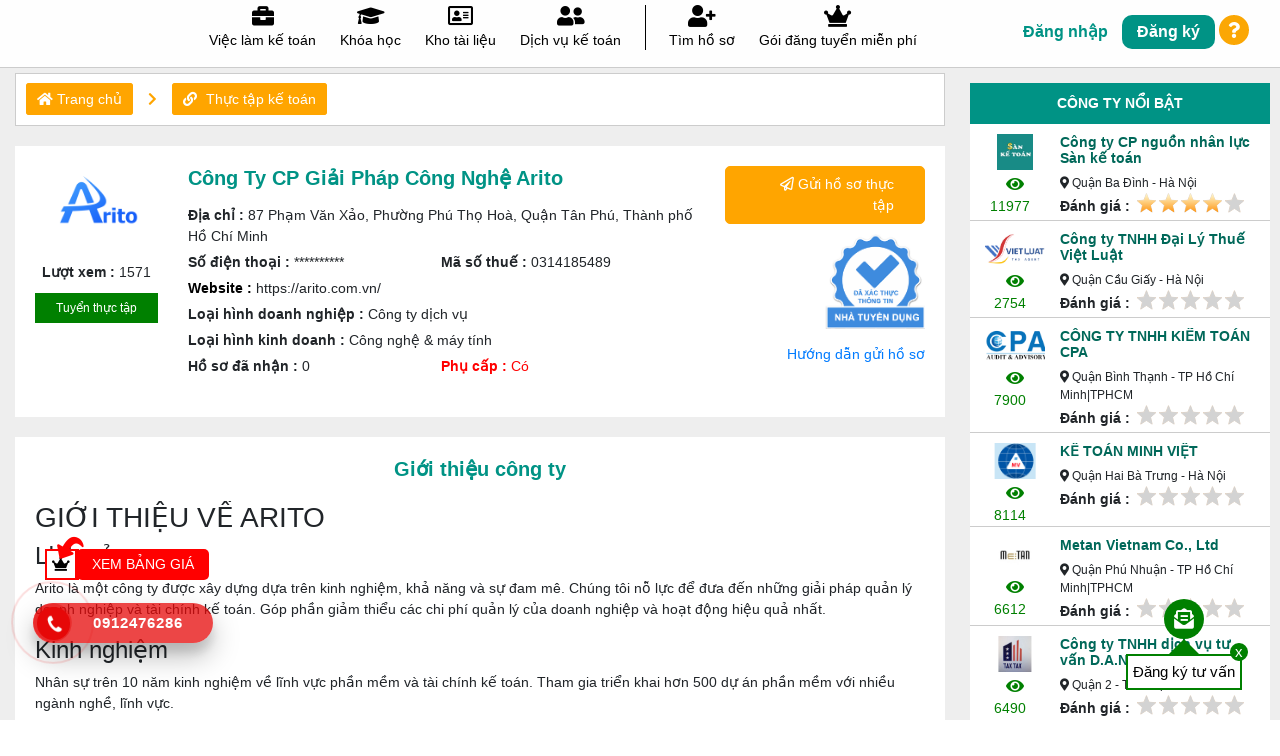

--- FILE ---
content_type: text/html; charset=UTF-8
request_url: https://sanketoan.vn/cong-ty-thuc-tap-ke-toan/cong-ty-cp-giai-phap-cong-nghe-arito-16441
body_size: 19316
content:
<!DOCTYPE html > <html mlns="http://www.w3.org/1999/xhtml" xmlns:fb="http://ogp.me/ns/fb#" class="no-js" xml:lang="vi" lang="vi"> <head> <title>Thực tập kế toán tại Công Ty CP Giải Pháp Công Nghệ Arito</title> <link rel="icon" type="image/png" href="https://sanketoan.vn/site/images/favicon-96x96.png" sizes="96x96" /> <link rel="icon" type="image/svg+xml" href="https://sanketoan.vn/site/images/favicon.svg" /> <link rel="shortcut icon" href="https://sanketoan.vn/site/images/favicon.ico" /> <link rel="apple-touch-icon" sizes="180x180" href="https://sanketoan.vn/site/images/apple-touch-icon.png" /> <meta name="apple-mobile-web-app-title" content="Sanketoan"> <meta name="apple-mobile-web-app-capable" content="yes"> <meta name="apple-mobile-web-app-status-bar-style" content="default"> <link rel="manifest" href="https://sanketoan.vn/site/images/site.webmanifest" /> <!-- meta --> <meta name="ROBOTS" content="index, follow"/> <meta name="google" content="nositelinkssearchbox"/> <meta http-equiv=”content-language” content=”vi”/> <meta http-equiv="Content-Type" content="text/html;charset=UTF-8;application/json"/> <meta http-equiv="X-UA-Compatible" content="IE=edge"> <meta name="viewport"
          content="width=device-width, user-scalable=no, initial-scale=1.0, maximum-scale=1.0, minimum-scale=1.0"> <meta name="csrf-token" content="HEY1pS691Sh0Q3qQT2azibVVPEI8mtR2kJJ5uxxc"> <meta name="title" content="Thực tập kế toán tại Công Ty CP Giải Pháp Công Nghệ Arito"> <meta name="description" content=" Thực Tập Kế Toán Công Ty CP Giải Pháp Công Nghệ Arito Tại 87 Phạm Văn Xảo, Phường Phú Thọ Hoà, Quận Tân Phú, Thành Phố Hồ Chí Minh Trong Loại Hình Doanh Nghiệp Công Ty Dịch Vụ "/> <meta name="keywords" content="Thực tập kế toán tại Công Ty CP Giải Pháp Công Nghệ Arito"/> <meta property="og:title" content="Thực tập kế toán tại Công Ty CP Giải Pháp Công Nghệ Arito"/> <meta property="og:image:alt" content="Thực tập kế toán tại Công Ty CP Giải Pháp Công Nghệ Arito" /> <meta property="og:description" content=" Thực Tập Kế Toán Công Ty CP Giải Pháp Công Nghệ Arito Tại 87 Phạm Văn Xảo, Phường Phú Thọ Hoà, Quận Tân Phú, Thành Phố Hồ Chí Minh Trong Loại Hình Doanh Nghiệp Công Ty Dịch Vụ "/> <meta property="og:image" content="https://sanketoan.vn/public/library_employer/tinhpt%40arito.com.vn-39325/images/logo%20cty.png"/> <meta property="og:image:secure_url" content="https://sanketoan.vn/public/library_employer/tinhpt%40arito.com.vn-39325/images/logo%20cty.png"/> <link rel="canonical" href="https://sanketoan.vn:443/cong-ty-thuc-tap-ke-toan/cong-ty-cp-giai-phap-cong-nghe-arito-16441"/> <meta property="og:image:type" content="image/jpeg"/> <meta property="og:locale" content="vi_VN"/> <meta property="og:type" content=""/> <meta property="og:url" content="https://sanketoan.vn:443/cong-ty-thuc-tap-ke-toan/cong-ty-cp-giai-phap-cong-nghe-arito-16441"/> <meta property="og:image:width" content="300"/> <meta property="og:image:height" content="300"/> <link rel="image_src" href="https://sanketoan.vn/public/library/images/banner/Logo_chiase_sanketoan.jpg"> <link rel="stylesheet" href="https://sanketoan.vn/assets/css/tags.css"> <link rel="stylesheet" href="https://sanketoan.vn/assets/css/bootstrap.min.css"> <link rel="stylesheet" href="https://sanketoan.vn/assets/css/all.css"> <link rel="stylesheet" href="https://sanketoan.vn/assets/css/select2.min.css"> <link rel="stylesheet" href="https://sanketoan.vn/assets/web/css/extra.css"> <link rel="stylesheet" href="https://sanketoan.vn/assets/web/css/hotline.css"> <link rel="stylesheet" href="https://sanketoan.vn/assets/css/item_price.css"> <link rel="stylesheet" href="https://sanketoan.vn/assets/web/css/Style.css"> <link rel="stylesheet" href="https://sanketoan.vn/assets/css/slick.css"> <link rel="stylesheet" href="https://sanketoan.vn/assets/css/slick-theme.css"> <link rel="stylesheet" href="https://sanketoan.vn/tracnghiem/css/star-rating-svg.css" type="text/css"> <link rel="stylesheet" href="https://sanketoan.vn/assets/css/style_new.css"> <link rel="stylesheet" type="text/css" href="/public/assets/web/css/tab_filter.css"/> <link rel="stylesheet" type="text/css" href="/public/assets/web/css/intership.css"/> <link rel="stylesheet" type="text/css" href="/public/assets/web/css/input_sale.css"/> <!-- Global site tag (gtag.js) - Google Analytics --> <script async src="https://www.googletagmanager.com/gtag/js?id=UA-145578673-1"></script> <script> window.dataLayer = window.dataLayer || [];
  function gtag(){dataLayer.push(arguments);}
  gtag('js', new Date());

  gtag('config', 'UA-145578673-1'); </script> <!-- Global site tag (gtag.js) - Google Ads: 873129759 --> <script async src="https://www.googletagmanager.com/gtag/js?id=AW-873129759"></script> <script> window.dataLayer = window.dataLayer || [];
  function gtag(){dataLayer.push(arguments);}
  gtag('js', new Date());

  gtag('config', 'AW-873129759'); </script> <!-- Google Tag Manager --> <script>(function(w,d,s,l,i){w[l]=w[l]||[];w[l].push({'gtm.start':
new Date().getTime(),event:'gtm.js'});var f=d.getElementsByTagName(s)[0],
j=d.createElement(s),dl=l!='dataLayer'?'&l='+l:'';j.async=true;j.src=
'https://www.googletagmanager.com/gtm.js?id='+i+dl;f.parentNode.insertBefore(j,f);
})(window,document,'script','dataLayer','GTM-W8JS54B');</script> <!-- End Google Tag Manager --> <meta name="facebook-domain-verification" content="86wue4affdt0avnqklspgdfpknafk9" /> <meta name="zalo-platform-site-verification" content="MOI648xtBqfrtAfngT8iL6BI_qkEh2uSCp4" /> <!-- Facebook Pixel Code --> <script> !function(f,b,e,v,n,t,s)
  {if(f.fbq)return;n=f.fbq=function(){n.callMethod?
  n.callMethod.apply(n,arguments):n.queue.push(arguments)};
  if(!f._fbq)f._fbq=n;n.push=n;n.loaded=!0;n.version='2.0';
  n.queue=[];t=b.createElement(e);t.async=!0;
  t.src=v;s=b.getElementsByTagName(e)[0];
  s.parentNode.insertBefore(t,s)}(window, document,'script',
  'https://connect.facebook.net/en_US/fbevents.js');
  fbq('init', '1468041433319756');
  fbq('track', 'PageView'); </script> <noscript><img height="1" width="1" style="display:none"
  src="https://www.facebook.com/tr?id=1468041433319756&ev=PageView&noscript=1"
/></noscript> <!-- End Facebook Pixel Code --> <meta name="google-site-verification" content="hmcYpVxVByBDyB0YMddcuCMzQ-oTqW6Kn6DfDpkHhUs"/> <script src="https://sanketoan.vn/assets/js/umd/jquery-3.3.1.min.js"></script> <script src="https://sanketoan.vn/assets/js/umd/popper.min.js"></script> <script src="https://sanketoan.vn/assets/js/bootstrap.min.js"></script> <script src="https://sanketoan.vn/assets/js/select2.min.js"></script> <script src="https://sanketoan.vn/assets/js/slick.min.js"></script> <script src="https://sanketoan.vn/tracnghiem/js/jquery.star-rating-svg.js"></script> <script src="https://www.google.com/recaptcha/api.js" async defer></script> <script src="https://sp.zalo.me/plugins/sdk.js"></script> <script src="https://sanketoan.vn/assets/js/jquery.matchHeight-min.js"></script> </head> <body> <div class="mobile_bottom_60px"></div> <header class="header_new_pc dsNone_900"> <div class="container container_w_1200"> <div class="row"> <div class="col-lg-12 col-md-12"> <div class="hd_left"> <div class="hd_logo"> <a href="/"> <img class="lazy" data-src="https://sanketoan.vn/public/library/images/home_new/Logo.png" alt="" width="100%"> </a> </div> </div> <div class="hd_right"> <div class="hd_category"> <div class="hd_menu"> <ul> <a href="https://sanketoan.vn/viec-lam/viec-lam-facebook" title="Việc làm kế toán"> <li> <i class="fas fa-briefcase"></i> <h2>Việc làm kế toán</h2> </li> </a> <a  href="https://sanketoan.vn/khoa-hoc/danh-sach-khoa-hoc" title="Khóa học"> <li> <i class="fas fa-graduation-cap"></i> <h2>Khóa học</h2> </li> </a> <a href="/mau-chung-tu/kho-tai-lieu" title="Kho tài liệu"> <li> <i class="far fa-address-card"></i> <h2>Kho tài liệu</h2> </li> </a> <a target="_blank" ref="nofollow" href="https://sanketoan.vn/dich-vu-ke-toan" title="Gia sư 1 - 1"> <li> <i class="fas fa-user-friends"></i> <h2>Dịch vụ kế toán</h2> </li> </a> <a> <li class="box_postion"> <span class="box_border_left"></span> </li> </a> <a href="https://sanketoan.vn/nha-tuyen-dung" title="Tìm hồ sơ"> <li> <i class="fas fa-user-plus"></i> <h2>Tìm hồ sơ</h2> </li> </a> <a href="https://sanketoan.vn/bang-gia/dich-vu-mien-phi" title="Gói đăng tuyển miễn phí"> <li> <i class="fas fa-crown"></i> <h2>Gói đăng tuyển miễn phí</h2> </li> </a> </ul> </div> </div> <div class="hd_login"> <ul> <li class="hd_button_login"> <a data-toggle="modal" title="Đăng nhập"
               data-target="#loginTiva">Đăng nhập</a> </li> <li class="hd_button_res"> <a href="https://sanketoan.vn/dang-ky" title="Đăng ký">Đăng ký</a> </li> <li class="hd_button_question"> <a class="showsupport" id="showsupport"><i class="fas fa-question"></i></a> </li> </ul> <div class="dropdown-menu dropdown-menu-right dropSupport"> <div class="dropTitle"> <span class="hiddenAjax showAjax"><i class="fas fa-arrow-left"></i></span> <h3 class="clWhite"> Hỗ trợ</h3> <span class="removeSupport">x</span> <div class="searchAjaxNew"> <form class="" method="get" action="https://sanketoan.vn/ho-tro/tin-tuc"> <div class="form-group row mgb0"> <div class="col-sm-12"> <button type="submit"><i class="fas fa-search"></i></button> <input type="text" class="form-control searchAjax" name="word"
                                   placeholder="Tìm kiếm hỗ trợ ..." autocomplete="off"> </div> </div> </form> <div class="ContentSearch"> </div> </div> </div> <div class="DropContent"> <a data-id="303"> <span> <i class="fas fa-caret-right"></i> Hướng dẫn đăng ký / đăng nhập tài khoản ứng viên </span> </a> <a data-id="304"> <span> <i class="fas fa-caret-right"></i> Hướng dẫn đăng ký / đăng nhập tài khoản nhà tuyển dụng </span> </a> <a data-id="305"> <span> <i class="fas fa-caret-right"></i> Hướng dẫn đăng ký / đăng nhập tài khoản giáo viên </span> </a> <a data-id="318"> <span> <i class="fas fa-caret-right"></i> Hướng dẫn tải ảnh đại diện vào hồ sơ: giáo viên, ứng viên, nhà tuyển dụng </span> </a> <a data-id="348"> <span> <i class="fas fa-caret-right"></i> Hướng dẫn sử dụng chức năng : Thông tin tuyển dụng </span> </a> <a data-id="349"> <span> <i class="fas fa-caret-right"></i> Hướng dẫn sử dụng chức năng : Hồ sơ tuyển dụng </span> </a> <a data-id="350"> <span> <i class="fas fa-caret-right"></i> Hướng dẫn sử dụng chức năng : Thông tin tuyển thực tập </span> </a> <a data-id="351"> <span> <i class="fas fa-caret-right"></i> Hướng dẫn sử dụng chức năng : Hồ sơ thực tập </span> </a> <a data-id="352"> <span> <i class="fas fa-caret-right"></i> Hướng dẫn sử dụng chức năng : Đề thi của bạn </span> </a> <a data-id="353"> <span> <i class="fas fa-caret-right"></i> Hướng dẫn sử dụng chức năng : Ngân hàng đề thi </span> </a> <a data-id="354"> <span> <i class="fas fa-caret-right"></i> Hướng dẫn sử dụng chức năng : Danh sách phòng thi </span> </a> <a data-id="366"> <span> <i class="fas fa-caret-right"></i> Hướng dẫn thao tác trong chức năng kiếm tiền từ chia sẻ bài viết. </span> </a> <a data-id="891"> <span> <i class="fas fa-caret-right"></i> Tuyển cộng tác viên hỗ trợ nhà tuyển dụng trên Sàn kế toán </span> </a> <a data-id="1137"> <span> <i class="fas fa-caret-right"></i> Phần mềm kế toán miễn phí không mất bất kỳ chi phí gì trong quá trình sử dụng. </span> </a> <a data-id="1426"> <span> <i class="fas fa-caret-right"></i> Danh sách các nhóm Zalo tuyển dụng việc làm kế toán tại 63 tỉnh thành. </span> </a> </div> <div class="DropContentItem hiddenAjax"> </div> </div> </div> </div> </div> </div> </div> </header> <header class="header_new_mobile dsNone dsBlock_900"> <div class="container container_w_1200"> <div class="row"> <div class="col-4"> <div class="header_new_mobile_left text-center"> <a href="https://sanketoan.vn/nha-tuyen-dung" title="Tìm hồ sơ"> <i class="fas fa-user-plus"></i> Tìm hồ sơ</a> </div> </div> <div class="col-4 cus_mobile_new"> <div class="header_new_mobile_center"> <a href="/"> <img class="lazy" data-src="https://sanketoan.vn/public/library/images/home_new/logo_mobile.png" alt="" width="100%"> </a> </div> </div> <div class="col-4"> <div class="header_new_mobile_right text-center"> <div class="header_new_mobile_button js_header_new_mobile_button"> <img class="lazy" data-src="https://sanketoan.vn/assets/image/new/Menu.png"> </div> </div> </div> <div class="col-md-12 col-12 header_new_mobile_box_menu dsNone js_header_new_mobile_box_menu"> <div class="menu_mobile_logo"> <a href="/"> <img class="lazy" data-src="https://sanketoan.vn/public/library/images/home_new/logo_mobile.png"></a> <a class="menu_mobile_closed js_menu_mobile_closed"><i class="fas fa-times-circle"></i></a> </div> <div class="menu_mobile_login"> <ul> <li class="hd_button_login"> <a class="modal_moblie" data-toggle="modal" title="Đăng nhập"
                               data-target="#loginTiva">Đăng nhập</a> </li> <li class="hd_button_res"> <a class="mobile_register" href="https://sanketoan.vn/dang-ky" title="Đăng ký">Đăng ký</a> <a href="https://sanketoan.vn/ho-tro/tin-tuc" class="showsupport mobile_button_question" id="showsupport"><i class="fas fa-question"></i></a> </li> </ul> </div> <div class="menu_mobile_list"> <ul> <a href="https://sanketoan.vn/viec-lam/viec-lam-facebook" title="Việc làm kế toán"> <li> <i class="fas fa-briefcase"></i> <span>Việc làm kế toán</span> </li> </a> <a  href="https://sanketoan.vn/khoa-hoc/danh-sach-khoa-hoc" title="Khóa học"> <li> <i class="fas fa-graduation-cap"></i> <span>Khóa học</span> </li> </a> <a href="https://sanketoan.vn/video/ke-toan-truong" title="Video kế toán trưởng"> <li> <i class="fas fa-play"></i> <span>Video kế toán trưởng</span> </li> </a> <a target="_blank" ref="nofollow" href="https://sanketoan.vn/dich-vu-ke-toan" title="Dịch vụ kế toán"> <li> <i class="fas fa-user-friends"></i> <span>Dịch vụ kế toán </span> </li> </a> <a href="https://sanketoan.vn/bang-gia/dich-vu-mien-phi" title="Gói đăng tuyển miễn phí"> <li> <i class="fas fa-crown"></i> <span>Gói đăng tuyển miễn phí</span> </li> </a> <a href="https://sanketoan.vn/nha-tuyen-dung" title="Tìm hồ sơ"> <li> <i class="fas fa-user-plus"></i> <span>Tìm hồ sơ</span> </li> </a> <a href="/mau-chung-tu/kho-tai-lieu" title="Kho tài liệu"> <li> <i class="fas fa-book"></i> <span>Kho tài liệu</span> </li> </a> <a class="" href="https://sanketoan.vn/danh-muc/de-thi-thu" title="Trắc nghiệm"> <li class=""> <i class="far fa-question-circle"></i> <span class="">Trắc nghiệm </span> </li> </a> <a class="" href="https://sanketoan.vn/danh-sach/bao-cao-thue" title="Báo cáo thuế"> <li class=""> <i class="far fa-calendar-times"></i> <span class="">Báo cáo thuế </span> </li> </a> <a target="_blank" ref="nofollow" href="https://skt.sanketoan.vn/" title="MXH kế toán"> <li> <i class="fas fa-user-friends"></i> <span>MXH kế toán</span> </li> </a> </ul> </div> <div class="menu_mobile_footer"> <div class="footer_new_dowload"> <div class="footer_new_box_logo"> <a href="/"> <img src="https://sanketoan.vn/assets/image/new/SKT.png"> <span>Mạng xã hội kế toán & Tài chính</span> </a> </div> <div class="footer_new_dowload_app"> <a class="d-sm-inline"  href="https://play.google.com/store/apps/details?id=one.sol.vdiscover&amp;hl=vi" ref="nofollow"><img src="https://sanketoan.vn/assets/image/android.png" class="lazy" data-src="https://sanketoan.vn/assets/image/android.png"></a> <a class="d-sm-inline"  href="https://apps.apple.com/vn/app/vietnam-63stravel/id6446904064?l=vi" ref="nofollow"><img src="https://sanketoan.vn/assets/image/ios.png" class="lazy" data-src="https://sanketoan.vn/assets/image/ios.png"></a> </div> </div> <div class="footer_new_fb_zalo"> <p>Theo dõi với chúng tôi</p> <ul> <li> <a target="_blank"
                                   href="https://www.facebook.com/sanketoan.vn" ref="nofollow"><img
                                            class="lazy" data-src="https://sanketoan.vn/assets/image/new/Facebook.png"> </a> </li> <li> <a target="_blank"
                                   href="https://www.youtube.com/channel/UC3mPJfVVCdEcso_EPSz_XKA" ref="nofollow"><img
                                            class="lazy" data-src="https://sanketoan.vn/assets/image/new/YouTube.png"> </a> </li> <li> <a target="_blank"
                                   href="" ref="nofollow"><img
                                            class="lazy" data-src="https://sanketoan.vn/assets/image/new/Zalo.png"> </a> </li> </ul> </div> </div> </div> </div> </div> </header> <link rel="stylesheet" href="/public/assets/css/jquery.fancybox.min.css"> <script type="text/javascript" src="/public/assets/js/jquery.fancybox.min.js"></script> <section class="content bgrGray pdt5"> <div class="container-fluid "> <div class="row "> <div class="col-xl-9 col-lg-9 col-md-12 createProfileOnline "> <div class="link_breakcrum mbdsNone"> <ul class="nav"> <li class="nav-item"> <a href="/"><i class="fas fa-home"></i> Trang chủ</a> </li> <li class="nav-item "> <span><i class="fas fa-chevron-right"></i></span> </li> <li class="nav-item pd8"> <a href="https://sanketoan.vn/tuyen-thuc-tap-ke-toan/danh-sach-cong-ty" class=""> <i class="fas fa-link white mgr5"></i> Thực
                                    tập kế toán</a> </li> </ul> </div> <div class="detailCompany bg-white mgt20 pd20" id="detailCompany"> <div class="row"> <div class="col-lg-2 col-md-3 col-12 mbdsNone"> <div class="logo mgb10"> <div class="img_"> <div class="CropImg CropImg70 CropImgMB60"> <a class="thumbs" href=""
                                               title="Công Ty CP Giải Pháp Công Nghệ Arito"> <img class=""
                                                     src="/public/library_employer/tinhpt%40arito.com.vn-39325/images/logo%20cty.png"
                                                     alt="Công Ty CP Giải Pháp Công Nghệ Arito"/> </a> </div> </div> <p class="mgb5 text-center mgt10"><span
                                                class="fw6">Lượt xem : </span>1571 </p> <div class="mgt10 text-center"> <span class="bdr3" style="    padding: 6px 5px;
    font-size: 12px;
    color: #fff;
    width: 100%;
    background: green;
display: block"> Tuyển thực tập </span> </div> </div> </div> <div class="col-lg-7 col-md-6 col-12"> <h1 class="companyTitle f20 fw6 clhome mgb15 mbf18">Công Ty CP Giải Pháp Công Nghệ Arito</h1> <div class="dsNone mbdsBlock mgb5"> </div> <div class="mgb15 companyDes"> <div class="w100"><p class="mgb5"><span
                                                    class="fw6">Địa chỉ : </span>87 Phạm Văn Xảo, Phường Phú Thọ Hoà, Quận Tân Phú, Thành phố Hồ Chí Minh </p></div> <div class="w49 mbw100"> <p class="mgb5"><span
                                                    class="fw6">Số điện thoại :</span> ********** </p> </div> <div class="w49 mbw100"> <p class="mgb5"><span
                                                    class="fw6">Mã số thuế : </span> 0314185489 </p> </div> <div class="w100 mbw100"> <p class="mgb5"><span
                                                    class="fw6"
                                                    style="color: black">Website : </span> https://arito.com.vn/ </p></div> <div class="w100"> <p class="mgb5 mbdsNone"><span
                                                    class="fw6">Loại hình doanh nghiệp : </span>Công ty dịch vụ </p> <p class="mgb5 dsNone mbdsBlock"><span
                                                    class="fw6">Loại hình DN : </span>Công ty dịch vụ </p> </div> <div class="w100"> <p class="mgb5 mbdsNone"><span
                                                    class="fw6">Loại hình kinh doanh : </span> Công nghệ &amp; máy tính </p> <p class="mgb5 dsNone mbdsBlock"><span
                                                    class="fw6">Lĩnh vực KD : </span> Công nghệ &amp; máy tính </p> </div> <div class="w49 mbw49 dsInline"> <p class="mgb5"><span class="fw6">Hồ sơ đã nhận : </span> 0 </p> </div> <div class="w49 mbw49 dsInline"> <p class="mgb5 clRed"><span class="fw6">Phụ cấp : </span> Có </p> </div> <div class="w32 mbw49 dsInline dsNone mbdsBlock"> <span class="fw6">Lượt xem : </span>1571 </div> </div> </div> <div class="col-lg-3 col-md-3 col-12 applyIntership"> <div class="logo w100"> <div class="img_ text-right float-right"> <a href="#"
                                               data-toggle="modal" data-target="#loginTiva" class="btnOrange f14 bdr5"
                                               style="display: block"><i
                                                        class="far fa-paper-plane"></i> Gửi hồ sơ thực tập </a> <img class="chuaxathuc pdt10" src="/assets/image/xacthuc.jpg"
                                             style="width: 100px;display: inline-block"> </div> </div> <div class="clearfix"></div> <div class="w100 text-right mgt15 mbtext-center "> <a class="" href="#" data-toggle="modal" data-target="#btnmodal_benefit"> Hướng dẫn gửi hồ sơ </a> </div> </div> <div style="width: 100%;text-align: center"> </div> </div> </div> <div class="detailCompany bg-white mgt20 pd20 detailCompany_sticky"> <div class="row"> <div class="col-md-12 "> <div class="title"> <h4 class="companyTitle f20 fw6 clhome text-center"><span
                                                class="pdl10 pdr10">Giới thiệu công ty</span></h4> </div> <div class="mgt20 mgb20 contentDetail js_remove_href_a"> <article> <h3>GIỚI THIỆU VỀ ARITO</h3> <h4>Lịch sử</h4> <p>Arito l&agrave; một c&ocirc;ng ty được x&acirc;y dựng dựa tr&ecirc;n kinh nghiệm, khả năng v&agrave; sự đam m&ecirc;. Ch&uacute;ng t&ocirc;i nỗ lực để đưa đến những giải ph&aacute;p quản l&yacute; doanh nghiệp v&agrave; t&agrave;i ch&iacute;nh kế to&aacute;n. G&oacute;p phần giảm thiểu c&aacute;c chi ph&iacute; quản l&yacute; của doanh nghiệp v&agrave; hoạt động hiệu quả nhất.</p> <h4>Kinh nghiệm</h4> <p>Nh&acirc;n sự tr&ecirc;n 10 năm kinh nghiệm về lĩnh vực phần mềm v&agrave; t&agrave;i ch&iacute;nh kế to&aacute;n. Tham gia triển khai hơn 500 dự &aacute;n phần mềm với nhiều ng&agrave;nh nghề, lĩnh vực.</p> <p>&nbsp;</p> <h4>Sản phẩm</h4> <p>Ch&uacute;ng t&ocirc;i cung cấp v&agrave; tư vấn giải ph&aacute;p tối ưu nhất cho doanh nghiệp của bạn. D&ugrave; bạn hoạt động trong lĩnh vực thương mại hay sản xuất, với quy m&ocirc; nhỏ, vừa hay lớn.<br /> Arito được th&agrave;nh lập bởi những c&aacute; nh&acirc;n c&oacute; tr&ecirc;n 10 năm kinh nghiệm trong lĩnh vực triển khai hệ thống&nbsp;<a href="https://vi.wikipedia.org/wiki/Ho%E1%BA%A1ch_%C4%91%E1%BB%8Bnh_t%C3%A0i_nguy%C3%AAn_doanh_nghi%E1%BB%87p">phần mềm ERP</a>&nbsp;cho nhiều kh&aacute;ch h&agrave;ng. Ch&uacute;ng t&ocirc;i tin rằng với kiến thức, kinh nghiệm v&agrave; sự chuy&ecirc;n nghiệp của m&igrave;nh, Arito sẽ mang đến cho doanh nghiệp bạn những giải ph&aacute;p th&iacute;ch hợp nhất nhằm tối ưu h&oacute;a mọi nguồn lực, quản trị dễ d&agrave;ng v&agrave; g&oacute;p phần cho sự ph&aacute;t triển bền l&acirc;u của doanh nghiệp bạn.</p> <p><a href="http://arito.com.vn/arismart-enterprise/">Sản phẩm</a>&nbsp;của ARITO ngo&agrave;i việc giải quyết đầy đủ c&aacute;c nghiệp vụ về t&agrave;i ch&iacute;nh kế to&aacute;n v&agrave; quản trị doanh nghiệp th&igrave; lu&ocirc;n ph&aacute;t triển v&agrave; &aacute;p dụng c&aacute;c c&ocirc;ng nghệ mới nhất cho sản phẩm của m&igrave;nh như sản phẩm ho&agrave;n to&agrave;n tr&ecirc;n nền WEB, sử dụng được đa nền tảng, mobile, cảm ứng, t&iacute;ch hợp c&aacute;c thiết bị ngoại vi như m&aacute;y barcode, kiểm kho&hellip;</p> <h4>TẦM NH&Igrave;N</h4> <p>Arito l&agrave; một c&ocirc;ng ty được x&acirc;y dựng dựa tr&ecirc;n kinh nghiệm, khả năng v&agrave; sự đam m&ecirc;. Ch&uacute;ng t&ocirc;i hướng đến mục ti&ecirc;u 10 năm sẽ trở th&agrave;nh top 5 c&ocirc;ng ty h&agrave;ng đầu Việt Nam về lĩnh vực phần mềm quản l&yacute; doanh nghiệp v&agrave; t&agrave;i ch&iacute;nh kế to&aacute;n. G&oacute;p phần giảm thiểu c&aacute;c chi ph&iacute; quản l&yacute; của doanh nghiệp, x&acirc;y dựng đất nước ng&agrave;y c&agrave;ng ph&aacute;t triển v&agrave; ph&ugrave; hợp với c&ocirc;ng nghệ.</p> <h4>SỨ MỆNH</h4> <p>Mang đến giải ph&aacute;p th&ocirc;ng minh v&agrave; hiệu quả cho mọi doanh nghiệp.</p> <h4>GI&Aacute; TRỊ CỐT L&Otilde;I</h4> <h5>Tin cậy</h5> <p>Sản phẩm v&agrave; dịch vụ của Arito mang lại cho mỗi kh&aacute;ch h&agrave;ng độ tin cậy v&agrave; niềm tin của kh&aacute;ch h&agrave;ng cũng l&agrave; nhiệm vụ h&agrave;ng đầu của ch&uacute;ng t&ocirc;i.</p> <h5>Chuy&ecirc;n nghiệp</h5> <p>Đội ngũ kinh nghiệm của Arito lu&ocirc;n l&agrave;m việc chuy&ecirc;n nghiệp, tư vấn c&oacute; quy tr&igrave;nh v&agrave; hệ thống. Kh&aacute;ch h&agrave;ng sẽ nhanh ch&oacute;ng hiểu vấn đề.</p> <h5>H&agrave;i l&ograve;ng</h5> <p>Mang lại sự h&agrave;i l&ograve;ng, lợi &iacute;ch của kh&aacute;ch h&agrave;ng l&agrave; những gi&aacute; trị m&agrave; Arito lu&ocirc;n l&agrave;m rất tốt.</p> </article> </div> </div> </div> </div> <div class="detailCompany bg-white mgt20 pd20"> <div class="row"> <div class="col-md-12"> <div class="title"> <h4 class="companyTitle f20 fw6 clhome text-center"> <span class="pdl10 pdr10"> Hình ảnh công ty </span> </h4> </div> <div class="mgt20 mgb20 contentDetail"> <div class="ListProductImg"> </div> </div> </div> </div> </div> <div class="detailCompany bg-white mgt20 pd20"> <div class="row"> <div class="col-md-12"> <div class="title"> <h4 class="companyTitle f20 fw6 clhome text-center"><span
                                                class="pdl10 pdr10">Nội dung thực tập</span></h4> </div> <div class="mgt20 mgb20 contentDetail fw6"> </div> <div class="mgt20 mgb20 contentDetail js_remove_href_a"> <article> <p>&bull; Phối hợp với kh&aacute;ch h&agrave;ng x&acirc;y dựng t&agrave;i liệu giải ph&aacute;p, t&agrave;i liệu ph&acirc;n t&iacute;ch.<br /> &bull; Thu thập th&ocirc;ng tin, khảo s&aacute;t, ph&acirc;n t&iacute;ch, l&ecirc;n kế hoạch đưa ra giải ph&aacute;p, tr&igrave;nh b&agrave;y đề xuất với kh&aacute;ch h&agrave;ng. Viết c&aacute;c t&agrave;i liệu giải ph&aacute;p li&ecirc;n quan.<br /> &bull; Lắng nghe, thu thập đầy đủ nhu cầu của kh&aacute;ch h&agrave;ng tr&ecirc;n tất cả c&aacute;c k&ecirc;nh li&ecirc;n lạc, ph&acirc;n t&iacute;ch th&ocirc;ng tin v&agrave; chủ động thực hiện c&aacute;c c&ocirc;ng việc của dự &aacute;n.<br /> &bull; Đọc v&agrave; hiểu c&aacute;c t&agrave;i liệu kinh doanh của kh&aacute;ch h&agrave;ng, t&agrave;i liệu giải ph&aacute;p của kh&aacute;ch h&agrave;ng v&agrave; ph&acirc;n t&iacute;ch.<br /> &bull; L&ecirc;n c&aacute;c y&ecirc;u cầu giải ph&aacute;p, giải th&iacute;ch v&agrave; hỗ trợ bộ phận lập tr&igrave;nh hiện thực h&oacute;a c&aacute;c y&ecirc;u cầu tr&ecirc;n phần mềm.<br /> &bull; Thực hiện Test dữ liệu, c&aacute;c case đặc th&ugrave; sau khi bộ phận lập tr&igrave;nh đ&atilde; ho&agrave;n th&agrave;nh y&ecirc;u cầu.<br /> &bull; Thực hiện Cập nhật v&agrave; hướng dẫn kh&aacute;ch h&agrave;ng sử dụng.<br /> &bull; Quản l&yacute;, sắp xếp c&ocirc;ng việc v&agrave; tổ chức kế hoạch l&agrave;m việc.<br /> &bull; Tham gia c&aacute;c buổi đ&agrave;o tạo về giải ph&aacute;p của c&ocirc;ng ty.<br /> &bull; Chủ động cập nhật th&ocirc;ng tin li&ecirc;n quan đển thay đổi về quy định, th&ocirc;ng tư thuế, t&agrave;i ch&iacute;nh.<br /> &bull; Phối hợp với c&aacute;c bộ phận kh&aacute;c trong việc ph&aacute;t triển sản phẩm, demo dự &aacute;n kh&aacute;ch h&agrave;ng&hellip;<br /> &bull; L&agrave;m việc đ&uacute;ng giờ, đ&uacute;ng nguy&ecirc;n tắc v&agrave; quy tr&igrave;nh. Năng động, s&aacute;ng tạo, tr&aacute;ch nhiệm trong c&ocirc;ng việc<br /> &bull; Lu&ocirc;n c&oacute; tinh thần n&acirc;ng cao khả năng về kiến thức v&agrave; kỹ năng.</p> </article> </div> </div> </div> </div> <div class="detailCompany bg-white mgt20 pd20 starEmployer"> <div class="row"> <div class="col-md-12 "> <div class="title text-center"> <h4 class="companyTitle f20 fw6 clhome text-center"><span
                                                class="pdl10 pdr10">Đánh giá công ty</span></h4> <form role="form" action="https://sanketoan.vn/danh-gia-cong-ty" method="POST"
                                          id="star_form_teacher"> <input type="hidden" name="_token" value="HEY1pS691Sh0Q3qQT2azibVVPEI8mtR2kJJ5uxxc"> <input type="hidden" name="_method" value="POST"> <div class="row text-left"> <div class=" col-lg-3 col-md-4"> <div class="form-group"> <label>Sao đánh giá : </label> <div class="rate-product text-left"></div> <script> $(".rate-product").starRating({
                                                            initialRating: 5,
                                                            useFullStars: true,
                                                            starSize: 40,
                                                            disableAfterRate: false,
                                                            strokeColor: '#894A00',
                                                            callback: function (currentRating, $el) {
                                                                $('#rate').val(currentRating);
                                                            }
                                                        }); </script> <input type="hidden" value="" id="rate" name="qty_stars"
                                                           class="star_rate"> </div> </div> <div class="col-lg-9 col-md-8"> <div class="form-group"> <label>Nội dung đánh giá : </label> <textarea class="form-control error_border_password"
                                                              placeholder="Nhận xét" rows="4" name="content_star"
                                                              id="content_star" required></textarea> <input type="hidden" value="16441"
                                                           name="employer_id"> <input type="hidden"
                                                           value=" 0 "
                                                           name="checkEmployee" id="checkEmployee"> </div> </div> <div class="col-md-12 text-center"> <div class="form-group"><i class="clred"> <div class="mess_notice_content_qty_stars clearfix note_text_qty_stars"></div> </i> <i class="clred"> <div class="mess_notice_content_star clearfix note_text_content_star"></div> </i> <i class="clred"> <div class="mess_notice_content_star clearfix note_text_checkEmployee"></div> </i> <button class="btnOrange text-center bdr5" id="btnsubmitStar"
                                                            type="submit"> Đánh giá công ty </button> </div> </div> </div> </form> </div> <h5 class="mgt20 mbb15"> Nội dung đánh giá <i>(0 đánh giá ) </i></h5> <div class="rateCustomer"> </div> </div> </div> </div> </div> <div class="col-xl-3 col-lg-3 col-md-12 pdl0 mh76-mgl15 sidebar_intership dsmbNone PostSaleRight sidebar_show_hidden" id="js_toogle_sidebar"> <div class="UvNew_sidebar_intership bgrWhite"> <div class="title_sidebar_intership textCenter textUpper bgrBlueN white fw7 pdt10 pdb10"> Công ty nổi bật </div> <div class="content_sidebar_intership bdLightGray"> <div class="row itemPostSale itemIntership"> <div class="col-lg-3 pdr0"> <div class="imagePostSale"> <a class="z-depth-1"
               href="https://sanketoan.vn/cong-ty-thuc-tap-ke-toan/cong-ty-cp-nguon-nhan-luc-san-ke-toan-8045"
               title="Công ty CP nguồn nhân lực Sàn kế toán"> <div class="CropImg CropImg60 CropImgMB60"> <div class="thumbs"> <img class="responsive-img lazy"
                             src="/public/library_employer/smhnntd%40gmail.com-183/images/Logo_chiase_sanketoan100x100.png"
                             alt="Công ty CP nguồn nhân lực Sàn kế toán"
                             title="Công ty CP nguồn nhân lực Sàn kế toán"> </div> </div> </a> <p class="mgb0 mgt5 text-center limiEmail"> <span class="clGreen  f14 dsInline mgr10 relative-4px"><i class="fas fa-eye f16"></i> 11977 </span> </p> </div> </div> <div class="col-lg-9"> <div class="contentPostSale"> <a href="https://sanketoan.vn/cong-ty-thuc-tap-ke-toan/cong-ty-cp-nguon-nhan-luc-san-ke-toan-8045" class=""><h3 class="clOrange f14 fw6 cutTitle2">Công ty CP nguồn nhân lực Sàn kế toán</h3></a> <p class="sd_item_local mgb0 f12"><i class="fas fa-map-marker-alt gray"></i> Quận Ba Đình -
                                                    Hà Nội </p> <div class="descriptionPostSale"> <span class="fw6 dsnonelg"
                      style="vertical-align: text-bottom;"> Đánh giá : </span> <span
                        class="rate-product" style=""></span> <script> $(".rate-product").starRating({
                        initialRating: '4',
                        useFullStars: true,
                        starSize: 22,
                        readOnly: true,
                        strokeColor: '#894A00',
                    }); </script> </span> </div> <p class="mgb0"> </p> </div> </div> </div> <div class="row itemPostSale itemIntership"> <div class="col-lg-3 pdr0"> <div class="imagePostSale"> <a class="z-depth-1"
               href="https://sanketoan.vn/cong-ty-thuc-tap-ke-toan/cong-ty-tnhh-dai-ly-thue-viet-luat-13460"
               title="Công ty TNHH Đại Lý Thuế Việt Luật"> <div class="CropImg CropImg60 CropImgMB60"> <div class="thumbs"> <img class="responsive-img lazy"
                             src="/public/library_employer/Tuyendungdaiviet2020%40gmail.com-32626/images/logo.jpg"
                             alt="Công ty TNHH Đại Lý Thuế Việt Luật"
                             title="Công ty TNHH Đại Lý Thuế Việt Luật"> </div> </div> </a> <p class="mgb0 mgt5 text-center limiEmail"> <span class="clGreen  f14 dsInline mgr10 relative-4px"><i class="fas fa-eye f16"></i> 2754 </span> </p> </div> </div> <div class="col-lg-9"> <div class="contentPostSale"> <a href="https://sanketoan.vn/cong-ty-thuc-tap-ke-toan/cong-ty-tnhh-dai-ly-thue-viet-luat-13460" class=""><h3 class="clOrange f14 fw6 cutTitle2">Công ty TNHH Đại Lý Thuế Việt Luật</h3></a> <p class="sd_item_local mgb0 f12"><i class="fas fa-map-marker-alt gray"></i> Quận Cầu Giấy -
                                                    Hà Nội </p> <div class="descriptionPostSale"> <span class="fw6 dsnonelg"
                      style="vertical-align: text-bottom;"> Đánh giá : </span> <span
                        class="rate-product" style=""></span> <script> $(".rate-product").starRating({
                        initialRating: '0',
                        useFullStars: true,
                        starSize: 22,
                        readOnly: true,
                        strokeColor: '#894A00',
                    }); </script> </span> </div> <p class="mgb0"> </p> </div> </div> </div> <div class="row itemPostSale itemIntership"> <div class="col-lg-3 pdr0"> <div class="imagePostSale"> <a class="z-depth-1"
               href="https://sanketoan.vn/cong-ty-thuc-tap-ke-toan/cong-ty-tnhh-kiem-toan-cpa-8202"
               title="CÔNG TY TNHH KIỂM TOÁN CPA"> <div class="CropImg CropImg60 CropImgMB60"> <div class="thumbs"> <img class="responsive-img lazy"
                             src="/public/library_employer/nhan.truong%40kiemtoancpa.com-803/images/logoCPA.png"
                             alt="CÔNG TY TNHH KIỂM TOÁN CPA"
                             title="CÔNG TY TNHH KIỂM TOÁN CPA"> </div> </div> </a> <p class="mgb0 mgt5 text-center limiEmail"> <span class="clGreen  f14 dsInline mgr10 relative-4px"><i class="fas fa-eye f16"></i> 7900 </span> </p> </div> </div> <div class="col-lg-9"> <div class="contentPostSale"> <a href="https://sanketoan.vn/cong-ty-thuc-tap-ke-toan/cong-ty-tnhh-kiem-toan-cpa-8202" class=""><h3 class="clOrange f14 fw6 cutTitle2">CÔNG TY TNHH KIỂM TOÁN CPA</h3></a> <p class="sd_item_local mgb0 f12"><i class="fas fa-map-marker-alt gray"></i> Quận Bình Thạnh -
                                                    TP Hồ Chí Minh|TPHCM </p> <div class="descriptionPostSale"> <span class="fw6 dsnonelg"
                      style="vertical-align: text-bottom;"> Đánh giá : </span> <span
                        class="rate-product" style=""></span> <script> $(".rate-product").starRating({
                        initialRating: '0',
                        useFullStars: true,
                        starSize: 22,
                        readOnly: true,
                        strokeColor: '#894A00',
                    }); </script> </span> </div> <p class="mgb0"> </p> </div> </div> </div> <div class="row itemPostSale itemIntership"> <div class="col-lg-3 pdr0"> <div class="imagePostSale"> <a class="z-depth-1"
               href="https://sanketoan.vn/cong-ty-thuc-tap-ke-toan/ke-toan-minh-viet"
               title="KẾ TOÁN MINH VIỆT"> <div class="CropImg CropImg60 CropImgMB60"> <div class="thumbs"> <img class="responsive-img lazy"
                             src="/public/library_employer/ketoanminhviet.vn%40gmail.com-897/images/38649361_1088849671281433_6920552186401259520_n.png"
                             alt="KẾ TOÁN MINH VIỆT"
                             title="KẾ TOÁN MINH VIỆT"> </div> </div> </a> <p class="mgb0 mgt5 text-center limiEmail"> <span class="clGreen  f14 dsInline mgr10 relative-4px"><i class="fas fa-eye f16"></i> 8114 </span> </p> </div> </div> <div class="col-lg-9"> <div class="contentPostSale"> <a href="https://sanketoan.vn/cong-ty-thuc-tap-ke-toan/ke-toan-minh-viet" class=""><h3 class="clOrange f14 fw6 cutTitle2">KẾ TOÁN MINH VIỆT</h3></a> <p class="sd_item_local mgb0 f12"><i class="fas fa-map-marker-alt gray"></i> Quận Hai Bà Trưng -
                                                    Hà Nội </p> <div class="descriptionPostSale"> <span class="fw6 dsnonelg"
                      style="vertical-align: text-bottom;"> Đánh giá : </span> <span
                        class="rate-product" style=""></span> <script> $(".rate-product").starRating({
                        initialRating: '0',
                        useFullStars: true,
                        starSize: 22,
                        readOnly: true,
                        strokeColor: '#894A00',
                    }); </script> </span> </div> <p class="mgb0"> </p> </div> </div> </div> <div class="row itemPostSale itemIntership"> <div class="col-lg-3 pdr0"> <div class="imagePostSale"> <a class="z-depth-1"
               href="https://sanketoan.vn/cong-ty-thuc-tap-ke-toan/metan-vietnam-co-ltd"
               title="Metan Vietnam Co., Ltd"> <div class="CropImg CropImg60 CropImgMB60"> <div class="thumbs"> <img class="responsive-img lazy"
                             src="/public/library_employer/info%40metanvietnam.com-903/images/sharefb.jpg"
                             alt="Metan Vietnam Co., Ltd"
                             title="Metan Vietnam Co., Ltd"> </div> </div> </a> <p class="mgb0 mgt5 text-center limiEmail"> <span class="clGreen  f14 dsInline mgr10 relative-4px"><i class="fas fa-eye f16"></i> 6612 </span> </p> </div> </div> <div class="col-lg-9"> <div class="contentPostSale"> <a href="https://sanketoan.vn/cong-ty-thuc-tap-ke-toan/metan-vietnam-co-ltd" class=""><h3 class="clOrange f14 fw6 cutTitle2">Metan Vietnam Co., Ltd</h3></a> <p class="sd_item_local mgb0 f12"><i class="fas fa-map-marker-alt gray"></i> Quận Phú Nhuận -
                                                    TP Hồ Chí Minh|TPHCM </p> <div class="descriptionPostSale"> <span class="fw6 dsnonelg"
                      style="vertical-align: text-bottom;"> Đánh giá : </span> <span
                        class="rate-product" style=""></span> <script> $(".rate-product").starRating({
                        initialRating: '0',
                        useFullStars: true,
                        starSize: 22,
                        readOnly: true,
                        strokeColor: '#894A00',
                    }); </script> </span> </div> <p class="mgb0"> </p> </div> </div> </div> <div class="row itemPostSale itemIntership"> <div class="col-lg-3 pdr0"> <div class="imagePostSale"> <a class="z-depth-1"
               href="https://sanketoan.vn/cong-ty-thuc-tap-ke-toan/cong-ty-tnhh-dich-vu-tu-van-dan-22098"
               title="Công ty TNHH dịch vụ tư vấn D.A.N"> <div class="CropImg CropImg60 CropImgMB60"> <div class="thumbs"> <img class="responsive-img lazy"
                             src="/public/library_employer/dichvuketoanthuedan%40gmail.com-53105/images/1abd5229d7772a297366.jpg"
                             alt="Công ty TNHH dịch vụ tư vấn D.A.N"
                             title="Công ty TNHH dịch vụ tư vấn D.A.N"> </div> </div> </a> <p class="mgb0 mgt5 text-center limiEmail"> <span class="clGreen  f14 dsInline mgr10 relative-4px"><i class="fas fa-eye f16"></i> 6490 </span> </p> </div> </div> <div class="col-lg-9"> <div class="contentPostSale"> <a href="https://sanketoan.vn/cong-ty-thuc-tap-ke-toan/cong-ty-tnhh-dich-vu-tu-van-dan-22098" class=""><h3 class="clOrange f14 fw6 cutTitle2">Công ty TNHH dịch vụ tư vấn D.A.N</h3></a> <p class="sd_item_local mgb0 f12"><i class="fas fa-map-marker-alt gray"></i> Quận 2 -
                                                    Thành phố Thủ Đức </p> <div class="descriptionPostSale"> <span class="fw6 dsnonelg"
                      style="vertical-align: text-bottom;"> Đánh giá : </span> <span
                        class="rate-product" style=""></span> <script> $(".rate-product").starRating({
                        initialRating: '0',
                        useFullStars: true,
                        starSize: 22,
                        readOnly: true,
                        strokeColor: '#894A00',
                    }); </script> </span> </div> <p class="mgb0"> </p> </div> </div> </div> <div class="row itemPostSale itemIntership"> <div class="col-lg-3 pdr0"> <div class="imagePostSale"> <a class="z-depth-1"
               href="https://sanketoan.vn/cong-ty-thuc-tap-ke-toan/cong-ty-co-phan-phan-mem-ke-toan-fast-accounting"
               title="Công ty Cổ phần phần mềm kế toán Fast Accounting"> <div class="CropImg CropImg60 CropImgMB60"> <div class="thumbs"> <img class="responsive-img lazy"
                             src="/public/library_employer/info%40fast.com.vn-627/images/logo-fast.png"
                             alt="Công ty Cổ phần phần mềm kế toán Fast Accounting"
                             title="Công ty Cổ phần phần mềm kế toán Fast Accounting"> </div> </div> </a> <p class="mgb0 mgt5 text-center limiEmail"> <span class="clGreen  f14 dsInline mgr10 relative-4px"><i class="fas fa-eye f16"></i> 8714 </span> </p> </div> </div> <div class="col-lg-9"> <div class="contentPostSale"> <a href="https://sanketoan.vn/cong-ty-thuc-tap-ke-toan/cong-ty-co-phan-phan-mem-ke-toan-fast-accounting" class=""><h3 class="clOrange f14 fw6 cutTitle2">Công ty Cổ phần phần mềm kế toán Fast Accounting</h3></a> <p class="sd_item_local mgb0 f12"><i class="fas fa-map-marker-alt gray"></i> Quận Bắc Từ Liêm -
                                                    Hà Nội </p> <div class="descriptionPostSale"> <span class="fw6 dsnonelg"
                      style="vertical-align: text-bottom;"> Đánh giá : </span> <span
                        class="rate-product" style=""></span> <script> $(".rate-product").starRating({
                        initialRating: '0',
                        useFullStars: true,
                        starSize: 22,
                        readOnly: true,
                        strokeColor: '#894A00',
                    }); </script> </span> </div> <p class="mgb0"> </p> </div> </div> </div> <div class="row itemPostSale itemIntership"> <div class="col-lg-3 pdr0"> <div class="imagePostSale"> <a class="z-depth-1"
               href="https://sanketoan.vn/cong-ty-thuc-tap-ke-toan/hoi-kien-truc-su-viet-nam"
               title="Hội kiến trúc sư Việt Nam"> <div class="CropImg CropImg60 CropImgMB60"> <div class="thumbs"> <img class="responsive-img lazy"
                             src="/public/library_employer/dieuhuyen%40kienviet.net-5884/images/logo-kvn.png"
                             alt="Hội kiến trúc sư Việt Nam"
                             title="Hội kiến trúc sư Việt Nam"> </div> </div> </a> <p class="mgb0 mgt5 text-center limiEmail"> <span class="clGreen  f14 dsInline mgr10 relative-4px"><i class="fas fa-eye f16"></i> 3008 </span> </p> </div> </div> <div class="col-lg-9"> <div class="contentPostSale"> <a href="https://sanketoan.vn/cong-ty-thuc-tap-ke-toan/hoi-kien-truc-su-viet-nam" class=""><h3 class="clOrange f14 fw6 cutTitle2">Hội kiến trúc sư Việt Nam</h3></a> <p class="sd_item_local mgb0 f12"><i class="fas fa-map-marker-alt gray"></i> Quận Cầu Giấy -
                                                    Hà Nội </p> <div class="descriptionPostSale"> <span class="fw6 dsnonelg"
                      style="vertical-align: text-bottom;"> Đánh giá : </span> <span
                        class="rate-product" style=""></span> <script> $(".rate-product").starRating({
                        initialRating: '0',
                        useFullStars: true,
                        starSize: 22,
                        readOnly: true,
                        strokeColor: '#894A00',
                    }); </script> </span> </div> <p class="mgb0"> </p> </div> </div> </div> <div class="row itemPostSale itemIntership"> <div class="col-lg-3 pdr0"> <div class="imagePostSale"> <a class="z-depth-1"
               href="https://sanketoan.vn/cong-ty-thuc-tap-ke-toan/cong-ty-co-phan-chung-khoan-bos-8448"
               title="CÔNG TY CỔ PHẦN CHỨNG KHOÁN BOS"> <div class="CropImg CropImg60 CropImgMB60"> <div class="thumbs"> <img class="responsive-img lazy"
                             src="/public/library_employer/Tuyendung%40bos.vn-1372/images/download.jpg"
                             alt="CÔNG TY CỔ PHẦN CHỨNG KHOÁN BOS"
                             title="CÔNG TY CỔ PHẦN CHỨNG KHOÁN BOS"> </div> </div> </a> <p class="mgb0 mgt5 text-center limiEmail"> <span class="clGreen  f14 dsInline mgr10 relative-4px"><i class="fas fa-eye f16"></i> 3477 </span> </p> </div> </div> <div class="col-lg-9"> <div class="contentPostSale"> <a href="https://sanketoan.vn/cong-ty-thuc-tap-ke-toan/cong-ty-co-phan-chung-khoan-bos-8448" class=""><h3 class="clOrange f14 fw6 cutTitle2">CÔNG TY CỔ PHẦN CHỨNG KHOÁN BOS</h3></a> <p class="sd_item_local mgb0 f12"><i class="fas fa-map-marker-alt gray"></i> Quận Cầu Giấy -
                                                    Hà Nội </p> <div class="descriptionPostSale"> <span class="fw6 dsnonelg"
                      style="vertical-align: text-bottom;"> Đánh giá : </span> <span
                        class="rate-product" style=""></span> <script> $(".rate-product").starRating({
                        initialRating: '5',
                        useFullStars: true,
                        starSize: 22,
                        readOnly: true,
                        strokeColor: '#894A00',
                    }); </script> </span> </div> <p class="mgb0"> </p> </div> </div> </div> <div class="row itemPostSale itemIntership"> <div class="col-lg-3 pdr0"> <div class="imagePostSale"> <a class="z-depth-1"
               href="https://sanketoan.vn/cong-ty-thuc-tap-ke-toan/cong-ty-cp-thiet-bi-dia-viet-8739"
               title="Công ty CP Thiết bị Địa Việt"> <div class="CropImg CropImg60 CropImgMB60"> <div class="thumbs"> <img class="responsive-img lazy"
                             src="/public/library_employer/Ngocanhh221998%40gmail.com-5995/images/no-photo.jpg"
                             alt="Công ty CP Thiết bị Địa Việt"
                             title="Công ty CP Thiết bị Địa Việt"> </div> </div> </a> <p class="mgb0 mgt5 text-center limiEmail"> <span class="clGreen  f14 dsInline mgr10 relative-4px"><i class="fas fa-eye f16"></i> 3665 </span> </p> </div> </div> <div class="col-lg-9"> <div class="contentPostSale"> <a href="https://sanketoan.vn/cong-ty-thuc-tap-ke-toan/cong-ty-cp-thiet-bi-dia-viet-8739" class=""><h3 class="clOrange f14 fw6 cutTitle2">Công ty CP Thiết bị Địa Việt</h3></a> <p class="sd_item_local mgb0 f12"><i class="fas fa-map-marker-alt gray"></i> Quận Thanh Xuân -
                                                    Hà Nội </p> <div class="descriptionPostSale"> <span class="fw6 dsnonelg"
                      style="vertical-align: text-bottom;"> Đánh giá : </span> <span
                        class="rate-product" style=""></span> <script> $(".rate-product").starRating({
                        initialRating: '5',
                        useFullStars: true,
                        starSize: 22,
                        readOnly: true,
                        strokeColor: '#894A00',
                    }); </script> </span> </div> <p class="mgb0"> </p> </div> </div> </div> <div class="row itemPostSale itemIntership"> <div class="col-lg-3 pdr0"> <div class="imagePostSale"> <a class="z-depth-1"
               href="https://sanketoan.vn/cong-ty-thuc-tap-ke-toan/cong-ty-tnhh-giao-nhan-van-chuyen-quoc-te-tan-bien-vang-8492"
               title="CÔNG TY TNHH GIAO NHẬN VẬN CHUYỂN QUỐC TẾ TÂN BIỂN VÀNG"> <div class="CropImg CropImg60 CropImgMB60"> <div class="thumbs"> <img class="responsive-img lazy"
                             src="/public/library_employer/support%40goldensealogistics.com-1558/images/download.jpg"
                             alt="CÔNG TY TNHH GIAO NHẬN VẬN CHUYỂN QUỐC TẾ TÂN BIỂN VÀNG"
                             title="CÔNG TY TNHH GIAO NHẬN VẬN CHUYỂN QUỐC TẾ TÂN BIỂN VÀNG"> </div> </div> </a> <p class="mgb0 mgt5 text-center limiEmail"> <span class="clGreen  f14 dsInline mgr10 relative-4px"><i class="fas fa-eye f16"></i> 3918 </span> </p> </div> </div> <div class="col-lg-9"> <div class="contentPostSale"> <a href="https://sanketoan.vn/cong-ty-thuc-tap-ke-toan/cong-ty-tnhh-giao-nhan-van-chuyen-quoc-te-tan-bien-vang-8492" class=""><h3 class="clOrange f14 fw6 cutTitle2">CÔNG TY TNHH GIAO NHẬN VẬN CHUYỂN QUỐC TẾ TÂN BIỂN VÀNG</h3></a> <p class="sd_item_local mgb0 f12"><i class="fas fa-map-marker-alt gray"></i> Quận 2 -
                                                    TP Hồ Chí Minh|TPHCM </p> <div class="descriptionPostSale"> <span class="fw6 dsnonelg"
                      style="vertical-align: text-bottom;"> Đánh giá : </span> <span
                        class="rate-product" style=""></span> <script> $(".rate-product").starRating({
                        initialRating: '5',
                        useFullStars: true,
                        starSize: 22,
                        readOnly: true,
                        strokeColor: '#894A00',
                    }); </script> </span> </div> <p class="mgb0"> </p> </div> </div> </div> <div class="row itemPostSale itemIntership"> <div class="col-lg-3 pdr0"> <div class="imagePostSale"> <a class="z-depth-1"
               href="https://sanketoan.vn/cong-ty-thuc-tap-ke-toan/cong-ty-tnhh-nguyen-bao-foods-gufoods-13418"
               title="Công ty TNHH Nguyên Bảo Foods (GUfoods)"> <div class="CropImg CropImg60 CropImgMB60"> <div class="thumbs"> <img class="responsive-img lazy"
                             src="/public/library_employer/joinus%40gufoods.com-32540/images/download.jpg"
                             alt="Công ty TNHH Nguyên Bảo Foods (GUfoods)"
                             title="Công ty TNHH Nguyên Bảo Foods (GUfoods)"> </div> </div> </a> <p class="mgb0 mgt5 text-center limiEmail"> <span class="clGreen  f14 dsInline mgr10 relative-4px"><i class="fas fa-eye f16"></i> 2895 </span> </p> </div> </div> <div class="col-lg-9"> <div class="contentPostSale"> <a href="https://sanketoan.vn/cong-ty-thuc-tap-ke-toan/cong-ty-tnhh-nguyen-bao-foods-gufoods-13418" class=""><h3 class="clOrange f14 fw6 cutTitle2">Công ty TNHH Nguyên Bảo Foods (GUfoods)</h3></a> <p class="sd_item_local mgb0 f12"><i class="fas fa-map-marker-alt gray"></i> Huyện Hóc Môn -
                                                    TP Hồ Chí Minh|TPHCM </p> <div class="descriptionPostSale"> <span class="fw6 dsnonelg"
                      style="vertical-align: text-bottom;"> Đánh giá : </span> <span
                        class="rate-product" style=""></span> <script> $(".rate-product").starRating({
                        initialRating: '5',
                        useFullStars: true,
                        starSize: 22,
                        readOnly: true,
                        strokeColor: '#894A00',
                    }); </script> </span> </div> <p class="mgb0"> </p> </div> </div> </div> <div class="row itemPostSale itemIntership"> <div class="col-lg-3 pdr0"> <div class="imagePostSale"> <a class="z-depth-1"
               href="https://sanketoan.vn/cong-ty-thuc-tap-ke-toan/cong-ty-tnhh-bctc-16651"
               title="Công Ty TNHH Bctc"> <div class="CropImg CropImg60 CropImgMB60"> <div class="thumbs"> <img class="responsive-img lazy"
                             src="/public/library_employer/ngonacc%40gmail.com-39788/images/z2979681048436_2f4c43cdfbf5794c6d5d87417ff1588f.jpg"
                             alt="Công Ty TNHH Bctc"
                             title="Công Ty TNHH Bctc"> </div> </div> </a> <p class="mgb0 mgt5 text-center limiEmail"> <span class="clGreen  f14 dsInline mgr10 relative-4px"><i class="fas fa-eye f16"></i> 5399 </span> </p> </div> </div> <div class="col-lg-9"> <div class="contentPostSale"> <a href="https://sanketoan.vn/cong-ty-thuc-tap-ke-toan/cong-ty-tnhh-bctc-16651" class=""><h3 class="clOrange f14 fw6 cutTitle2">Công Ty TNHH Bctc</h3></a> <p class="sd_item_local mgb0 f12"><i class="fas fa-map-marker-alt gray"></i> Quận 12 -
                                                    TP Hồ Chí Minh|TPHCM </p> <div class="descriptionPostSale"> <span class="fw6 dsnonelg"
                      style="vertical-align: text-bottom;"> Đánh giá : </span> <span
                        class="rate-product" style=""></span> <script> $(".rate-product").starRating({
                        initialRating: '4.3333333333333',
                        useFullStars: true,
                        starSize: 22,
                        readOnly: true,
                        strokeColor: '#894A00',
                    }); </script> </span> </div> <p class="mgb0"> </p> </div> </div> </div> </div> </div> <div class="UvNew_sidebar_intership bgrWhite mgt25"> <div class="title_sidebar_intership textCenter textUpper bgrBlueN white fw7 pdt10 pdb10"> Công ty được quan tâm nhiều nhất </div> <div class="content_sidebar_intership bdLightGray"> <div class="row itemPostSale itemIntership"> <div class="col-lg-3 pdr0"> <div class="imagePostSale"> <a class="z-depth-1"
               href="https://sanketoan.vn/cong-ty-thuc-tap-ke-toan/cong-ty-cp-nguon-nhan-luc-san-ke-toan-8045"
               title="Công ty CP nguồn nhân lực Sàn kế toán"> <div class="CropImg CropImg60 CropImgMB60"> <div class="thumbs"> <img class="responsive-img lazy"
                             src="/public/library_employer/smhnntd%40gmail.com-183/images/Logo_chiase_sanketoan100x100.png"
                             alt="Công ty CP nguồn nhân lực Sàn kế toán"
                             title="Công ty CP nguồn nhân lực Sàn kế toán"> </div> </div> </a> <p class="mgb0 mgt5 text-center limiEmail"> <span class="clGreen  f14 dsInline mgr10 relative-4px"><i class="fas fa-eye f16"></i> 11977 </span> </p> </div> </div> <div class="col-lg-9"> <div class="contentPostSale"> <a href="https://sanketoan.vn/cong-ty-thuc-tap-ke-toan/cong-ty-cp-nguon-nhan-luc-san-ke-toan-8045" class=""><h3 class="clOrange f14 fw6 cutTitle2">Công ty CP nguồn nhân lực Sàn kế toán</h3></a> <p class="sd_item_local mgb0 f12"><i class="fas fa-map-marker-alt gray"></i> Quận Ba Đình -
                                                    Hà Nội </p> <div class="descriptionPostSale"> <span class="fw6 dsnonelg"
                      style="vertical-align: text-bottom;"> Đánh giá : </span> <span
                        class="rate-product" style=""></span> <script> $(".rate-product").starRating({
                        initialRating: '4',
                        useFullStars: true,
                        starSize: 22,
                        readOnly: true,
                        strokeColor: '#894A00',
                    }); </script> </span> </div> <p class="mgb0"> </p> </div> </div> </div> <div class="row itemPostSale itemIntership"> <div class="col-lg-3 pdr0"> <div class="imagePostSale"> <a class="z-depth-1"
               href="https://sanketoan.vn/cong-ty-thuc-tap-ke-toan/cong-ty-tnhh-aztax-8124"
               title="Công ty TNHH AZTAX"> <div class="CropImg CropImg60 CropImgMB60"> <div class="thumbs"> <img class="responsive-img lazy"
                             src="/public/library_employer/hr%40aztax.com.vn-554/images/Logo%20-%20aztax.png"
                             alt="Công ty TNHH AZTAX"
                             title="Công ty TNHH AZTAX"> </div> </div> </a> <p class="mgb0 mgt5 text-center limiEmail"> <span class="clGreen  f14 dsInline mgr10 relative-4px"><i class="fas fa-eye f16"></i> 10245 </span> </p> </div> </div> <div class="col-lg-9"> <div class="contentPostSale"> <a href="https://sanketoan.vn/cong-ty-thuc-tap-ke-toan/cong-ty-tnhh-aztax-8124" class=""><h3 class="clOrange f14 fw6 cutTitle2">Công ty TNHH AZTAX</h3></a> <p class="sd_item_local mgb0 f12"><i class="fas fa-map-marker-alt gray"></i> Quận Gò Vấp -
                                                    TP Hồ Chí Minh|TPHCM </p> <div class="descriptionPostSale"> <span class="fw6 dsnonelg"
                      style="vertical-align: text-bottom;"> Đánh giá : </span> <span
                        class="rate-product" style=""></span> <script> $(".rate-product").starRating({
                        initialRating: '0',
                        useFullStars: true,
                        starSize: 22,
                        readOnly: true,
                        strokeColor: '#894A00',
                    }); </script> </span> </div> <p class="mgb0"> </p> </div> </div> </div> <div class="row itemPostSale itemIntership"> <div class="col-lg-3 pdr0"> <div class="imagePostSale"> <a class="z-depth-1"
               href="https://sanketoan.vn/cong-ty-thuc-tap-ke-toan/cong-ty-dich-vu-ke-toan-thue-dai-viet"
               title="Công Ty Dịch Vụ Kế Toán Thuế Đại Việt"> <div class="CropImg CropImg60 CropImgMB60"> <div class="thumbs"> <img class="responsive-img lazy"
                             src="/public/library_employer/ketoanthue.2018%40gmail.com-552/images/daiviet.jpg"
                             alt="Công Ty Dịch Vụ Kế Toán Thuế Đại Việt"
                             title="Công Ty Dịch Vụ Kế Toán Thuế Đại Việt"> </div> </div> </a> <p class="mgb0 mgt5 text-center limiEmail"> <span class="clGreen  f14 dsInline mgr10 relative-4px"><i class="fas fa-eye f16"></i> 9328 </span> </p> </div> </div> <div class="col-lg-9"> <div class="contentPostSale"> <a href="https://sanketoan.vn/cong-ty-thuc-tap-ke-toan/cong-ty-dich-vu-ke-toan-thue-dai-viet" class=""><h3 class="clOrange f14 fw6 cutTitle2">Công Ty Dịch Vụ Kế Toán Thuế Đại Việt</h3></a> <p class="sd_item_local mgb0 f12"><i class="fas fa-map-marker-alt gray"></i> Quận Thanh Xuân -
                                                    Hà Nội </p> <div class="descriptionPostSale"> <span class="fw6 dsnonelg"
                      style="vertical-align: text-bottom;"> Đánh giá : </span> <span
                        class="rate-product" style=""></span> <script> $(".rate-product").starRating({
                        initialRating: '0',
                        useFullStars: true,
                        starSize: 22,
                        readOnly: true,
                        strokeColor: '#894A00',
                    }); </script> </span> </div> <p class="mgb0"> </p> </div> </div> </div> <div class="row itemPostSale itemIntership"> <div class="col-lg-3 pdr0"> <div class="imagePostSale"> <a class="z-depth-1"
               href="https://sanketoan.vn/cong-ty-thuc-tap-ke-toan/cong-ty-tnhh-kiem-toan-vaco-8140"
               title="Công ty TNHH Kiểm Toán VACO"> <div class="CropImg CropImg60 CropImgMB60"> <div class="thumbs"> <img class="responsive-img lazy"
                             src="/public/library_employer/vacohn%40vaco.com.vn-630/images/logo%20(1).png"
                             alt="Công ty TNHH Kiểm Toán VACO"
                             title="Công ty TNHH Kiểm Toán VACO"> </div> </div> </a> <p class="mgb0 mgt5 text-center limiEmail"> <span class="clGreen  f14 dsInline mgr10 relative-4px"><i class="fas fa-eye f16"></i> 8734 </span> </p> </div> </div> <div class="col-lg-9"> <div class="contentPostSale"> <a href="https://sanketoan.vn/cong-ty-thuc-tap-ke-toan/cong-ty-tnhh-kiem-toan-vaco-8140" class=""><h3 class="clOrange f14 fw6 cutTitle2">Công ty TNHH Kiểm Toán VACO</h3></a> <p class="sd_item_local mgb0 f12"><i class="fas fa-map-marker-alt gray"></i> Quận Cầu Giấy -
                                                    Hà Nội </p> <div class="descriptionPostSale"> <span class="fw6 dsnonelg"
                      style="vertical-align: text-bottom;"> Đánh giá : </span> <span
                        class="rate-product" style=""></span> <script> $(".rate-product").starRating({
                        initialRating: '0',
                        useFullStars: true,
                        starSize: 22,
                        readOnly: true,
                        strokeColor: '#894A00',
                    }); </script> </span> </div> <p class="mgb0"> </p> </div> </div> </div> <div class="row itemPostSale itemIntership"> <div class="col-lg-3 pdr0"> <div class="imagePostSale"> <a class="z-depth-1"
               href="https://sanketoan.vn/cong-ty-thuc-tap-ke-toan/cong-ty-co-phan-phan-mem-ke-toan-fast-accounting"
               title="Công ty Cổ phần phần mềm kế toán Fast Accounting"> <div class="CropImg CropImg60 CropImgMB60"> <div class="thumbs"> <img class="responsive-img lazy"
                             src="/public/library_employer/info%40fast.com.vn-627/images/logo-fast.png"
                             alt="Công ty Cổ phần phần mềm kế toán Fast Accounting"
                             title="Công ty Cổ phần phần mềm kế toán Fast Accounting"> </div> </div> </a> <p class="mgb0 mgt5 text-center limiEmail"> <span class="clGreen  f14 dsInline mgr10 relative-4px"><i class="fas fa-eye f16"></i> 8714 </span> </p> </div> </div> <div class="col-lg-9"> <div class="contentPostSale"> <a href="https://sanketoan.vn/cong-ty-thuc-tap-ke-toan/cong-ty-co-phan-phan-mem-ke-toan-fast-accounting" class=""><h3 class="clOrange f14 fw6 cutTitle2">Công ty Cổ phần phần mềm kế toán Fast Accounting</h3></a> <p class="sd_item_local mgb0 f12"><i class="fas fa-map-marker-alt gray"></i> Quận Bắc Từ Liêm -
                                                    Hà Nội </p> <div class="descriptionPostSale"> <span class="fw6 dsnonelg"
                      style="vertical-align: text-bottom;"> Đánh giá : </span> <span
                        class="rate-product" style=""></span> <script> $(".rate-product").starRating({
                        initialRating: '0',
                        useFullStars: true,
                        starSize: 22,
                        readOnly: true,
                        strokeColor: '#894A00',
                    }); </script> </span> </div> <p class="mgb0"> </p> </div> </div> </div> <div class="row itemPostSale itemIntership"> <div class="col-lg-3 pdr0"> <div class="imagePostSale"> <a class="z-depth-1"
               href="https://sanketoan.vn/cong-ty-thuc-tap-ke-toan/cong-ty-tnhh-phat-trien-thuong-mai-phuc-linh-8120"
               title="Công ty TNHH Phát Triển Thương Mại Phúc Linh"> <div class="CropImg CropImg60 CropImgMB60"> <div class="thumbs"> <img class="responsive-img lazy"
                             src="/public/library_employer/hoaquaphuclinh%40gmail.com-549/images/phuclinh.png"
                             alt="Công ty TNHH Phát Triển Thương Mại Phúc Linh"
                             title="Công ty TNHH Phát Triển Thương Mại Phúc Linh"> </div> </div> </a> <p class="mgb0 mgt5 text-center limiEmail"> <span class="clGreen  f14 dsInline mgr10 relative-4px"><i class="fas fa-eye f16"></i> 8684 </span> </p> </div> </div> <div class="col-lg-9"> <div class="contentPostSale"> <a href="https://sanketoan.vn/cong-ty-thuc-tap-ke-toan/cong-ty-tnhh-phat-trien-thuong-mai-phuc-linh-8120" class=""><h3 class="clOrange f14 fw6 cutTitle2">Công ty TNHH Phát Triển Thương Mại Phúc Linh</h3></a> <p class="sd_item_local mgb0 f12"><i class="fas fa-map-marker-alt gray"></i> Quận Đống Đa -
                                                    Hà Nội </p> <div class="descriptionPostSale"> <span class="fw6 dsnonelg"
                      style="vertical-align: text-bottom;"> Đánh giá : </span> <span
                        class="rate-product" style=""></span> <script> $(".rate-product").starRating({
                        initialRating: '0',
                        useFullStars: true,
                        starSize: 22,
                        readOnly: true,
                        strokeColor: '#894A00',
                    }); </script> </span> </div> <p class="mgb0"> </p> </div> </div> </div> <div class="row itemPostSale itemIntership"> <div class="col-lg-3 pdr0"> <div class="imagePostSale"> <a class="z-depth-1"
               href="https://sanketoan.vn/cong-ty-thuc-tap-ke-toan/ke-toan-minh-viet"
               title="KẾ TOÁN MINH VIỆT"> <div class="CropImg CropImg60 CropImgMB60"> <div class="thumbs"> <img class="responsive-img lazy"
                             src="/public/library_employer/ketoanminhviet.vn%40gmail.com-897/images/38649361_1088849671281433_6920552186401259520_n.png"
                             alt="KẾ TOÁN MINH VIỆT"
                             title="KẾ TOÁN MINH VIỆT"> </div> </div> </a> <p class="mgb0 mgt5 text-center limiEmail"> <span class="clGreen  f14 dsInline mgr10 relative-4px"><i class="fas fa-eye f16"></i> 8114 </span> </p> </div> </div> <div class="col-lg-9"> <div class="contentPostSale"> <a href="https://sanketoan.vn/cong-ty-thuc-tap-ke-toan/ke-toan-minh-viet" class=""><h3 class="clOrange f14 fw6 cutTitle2">KẾ TOÁN MINH VIỆT</h3></a> <p class="sd_item_local mgb0 f12"><i class="fas fa-map-marker-alt gray"></i> Quận Hai Bà Trưng -
                                                    Hà Nội </p> <div class="descriptionPostSale"> <span class="fw6 dsnonelg"
                      style="vertical-align: text-bottom;"> Đánh giá : </span> <span
                        class="rate-product" style=""></span> <script> $(".rate-product").starRating({
                        initialRating: '0',
                        useFullStars: true,
                        starSize: 22,
                        readOnly: true,
                        strokeColor: '#894A00',
                    }); </script> </span> </div> <p class="mgb0"> </p> </div> </div> </div> <div class="row itemPostSale itemIntership"> <div class="col-lg-3 pdr0"> <div class="imagePostSale"> <a class="z-depth-1"
               href="https://sanketoan.vn/cong-ty-thuc-tap-ke-toan/cong-ty-tnhh-tu-van-doanh-nghiep-thue-ke-toan-hoang-han-8119"
               title="CÔNG TY TNHH TƯ VẤN DOANH NGHIỆP - THUẾ - KẾ TOÁN ..."> <div class="CropImg CropImg60 CropImgMB60"> <div class="thumbs"> <img class="responsive-img lazy"
                             src="/public/library_employer/thueketoanhoanghan%40gmail.com-547/images/hoangha.jpg"
                             alt="CÔNG TY TNHH TƯ VẤN DOANH NGHIỆP - THUẾ - KẾ TOÁN HOÀNG HÂN"
                             title="CÔNG TY TNHH TƯ VẤN DOANH NGHIỆP - THUẾ - KẾ TOÁN HOÀNG HÂN"> </div> </div> </a> <p class="mgb0 mgt5 text-center limiEmail"> <span class="clGreen  f14 dsInline mgr10 relative-4px"><i class="fas fa-eye f16"></i> 7914 </span> </p> </div> </div> <div class="col-lg-9"> <div class="contentPostSale"> <a href="https://sanketoan.vn/cong-ty-thuc-tap-ke-toan/cong-ty-tnhh-tu-van-doanh-nghiep-thue-ke-toan-hoang-han-8119" class=""><h3 class="clOrange f14 fw6 cutTitle2">CÔNG TY TNHH TƯ VẤN DOANH NGHIỆP - THUẾ - KẾ TOÁN HOÀNG HÂN</h3></a> <p class="sd_item_local mgb0 f12"><i class="fas fa-map-marker-alt gray"></i> Quận Gò Vấp -
                                                    TP Hồ Chí Minh|TPHCM </p> <div class="descriptionPostSale"> <span class="fw6 dsnonelg"
                      style="vertical-align: text-bottom;"> Đánh giá : </span> <span
                        class="rate-product" style=""></span> <script> $(".rate-product").starRating({
                        initialRating: '0',
                        useFullStars: true,
                        starSize: 22,
                        readOnly: true,
                        strokeColor: '#894A00',
                    }); </script> </span> </div> <p class="mgb0"> </p> </div> </div> </div> <div class="row itemPostSale itemIntership"> <div class="col-lg-3 pdr0"> <div class="imagePostSale"> <a class="z-depth-1"
               href="https://sanketoan.vn/cong-ty-thuc-tap-ke-toan/cong-ty-tnhh-kiem-toan-cpa-8202"
               title="CÔNG TY TNHH KIỂM TOÁN CPA"> <div class="CropImg CropImg60 CropImgMB60"> <div class="thumbs"> <img class="responsive-img lazy"
                             src="/public/library_employer/nhan.truong%40kiemtoancpa.com-803/images/logoCPA.png"
                             alt="CÔNG TY TNHH KIỂM TOÁN CPA"
                             title="CÔNG TY TNHH KIỂM TOÁN CPA"> </div> </div> </a> <p class="mgb0 mgt5 text-center limiEmail"> <span class="clGreen  f14 dsInline mgr10 relative-4px"><i class="fas fa-eye f16"></i> 7900 </span> </p> </div> </div> <div class="col-lg-9"> <div class="contentPostSale"> <a href="https://sanketoan.vn/cong-ty-thuc-tap-ke-toan/cong-ty-tnhh-kiem-toan-cpa-8202" class=""><h3 class="clOrange f14 fw6 cutTitle2">CÔNG TY TNHH KIỂM TOÁN CPA</h3></a> <p class="sd_item_local mgb0 f12"><i class="fas fa-map-marker-alt gray"></i> Quận Bình Thạnh -
                                                    TP Hồ Chí Minh|TPHCM </p> <div class="descriptionPostSale"> <span class="fw6 dsnonelg"
                      style="vertical-align: text-bottom;"> Đánh giá : </span> <span
                        class="rate-product" style=""></span> <script> $(".rate-product").starRating({
                        initialRating: '0',
                        useFullStars: true,
                        starSize: 22,
                        readOnly: true,
                        strokeColor: '#894A00',
                    }); </script> </span> </div> <p class="mgb0"> </p> </div> </div> </div> <div class="row itemPostSale itemIntership"> <div class="col-lg-3 pdr0"> <div class="imagePostSale"> <a class="z-depth-1"
               href="https://sanketoan.vn/cong-ty-thuc-tap-ke-toan/cong-ty-tnhh-kiem-toan-va-tu-van-uhy-8209"
               title="Công ty TNHH Kiểm toán và Tư vấn UHY"> <div class="CropImg CropImg60 CropImgMB60"> <div class="thumbs"> <img class="responsive-img lazy"
                             src="/public/library_employer/tienlnt%40uhyvietnam.com.vn-813/images/uhyco.ltd_.jpg"
                             alt="Công ty TNHH Kiểm toán và Tư vấn UHY"
                             title="Công ty TNHH Kiểm toán và Tư vấn UHY"> </div> </div> </a> <p class="mgb0 mgt5 text-center limiEmail"> <span class="clGreen  f14 dsInline mgr10 relative-4px"><i class="fas fa-eye f16"></i> 7501 </span> </p> </div> </div> <div class="col-lg-9"> <div class="contentPostSale"> <a href="https://sanketoan.vn/cong-ty-thuc-tap-ke-toan/cong-ty-tnhh-kiem-toan-va-tu-van-uhy-8209" class=""><h3 class="clOrange f14 fw6 cutTitle2">Công ty TNHH Kiểm toán và Tư vấn UHY</h3></a> <p class="sd_item_local mgb0 f12"><i class="fas fa-map-marker-alt gray"></i> Quận Cầu Giấy -
                                                    Hà Nội </p> <div class="descriptionPostSale"> <span class="fw6 dsnonelg"
                      style="vertical-align: text-bottom;"> Đánh giá : </span> <span
                        class="rate-product" style=""></span> <script> $(".rate-product").starRating({
                        initialRating: '0',
                        useFullStars: true,
                        starSize: 22,
                        readOnly: true,
                        strokeColor: '#894A00',
                    }); </script> </span> </div> <p class="mgb0"> </p> </div> </div> </div> <div class="row itemPostSale itemIntership"> <div class="col-lg-3 pdr0"> <div class="imagePostSale"> <a class="z-depth-1"
               href="https://sanketoan.vn/cong-ty-thuc-tap-ke-toan/cong-ty-tnhh-tm-dv-sx-viet-tuong-8371"
               title="CÔNG TY TNHH TM-DV &amp; SX VIỆT TƯỜNG"> <div class="CropImg CropImg60 CropImgMB60"> <div class="thumbs"> <img class="responsive-img lazy"
                             src="/public/library_employer/admin3%40viettuongmedic.com-1172/images/thumb.png"
                             alt="CÔNG TY TNHH TM-DV &amp; SX VIỆT TƯỜNG"
                             title="CÔNG TY TNHH TM-DV &amp; SX VIỆT TƯỜNG"> </div> </div> </a> <p class="mgb0 mgt5 text-center limiEmail"> <span class="clGreen  f14 dsInline mgr10 relative-4px"><i class="fas fa-eye f16"></i> 7411 </span> </p> </div> </div> <div class="col-lg-9"> <div class="contentPostSale"> <a href="https://sanketoan.vn/cong-ty-thuc-tap-ke-toan/cong-ty-tnhh-tm-dv-sx-viet-tuong-8371" class=""><h3 class="clOrange f14 fw6 cutTitle2">CÔNG TY TNHH TM-DV &amp; SX VIỆT TƯỜNG</h3></a> <p class="sd_item_local mgb0 f12"><i class="fas fa-map-marker-alt gray"></i> Quận Tân Bình -
                                                    TP Hồ Chí Minh|TPHCM </p> <div class="descriptionPostSale"> <span class="fw6 dsnonelg"
                      style="vertical-align: text-bottom;"> Đánh giá : </span> <span
                        class="rate-product" style=""></span> <script> $(".rate-product").starRating({
                        initialRating: '0',
                        useFullStars: true,
                        starSize: 22,
                        readOnly: true,
                        strokeColor: '#894A00',
                    }); </script> </span> </div> <p class="mgb0"> </p> </div> </div> </div> <div class="row itemPostSale itemIntership"> <div class="col-lg-3 pdr0"> <div class="imagePostSale"> <a class="z-depth-1"
               href="https://sanketoan.vn/cong-ty-thuc-tap-ke-toan/cong-ty-co-phan-sach-thai-ha-thai-ha-books-jsc-8141"
               title="Công ty Cổ phần Sách Thái Hà (Thai Ha Books JSC)"> <div class="CropImg CropImg60 CropImgMB60"> <div class="thumbs"> <img class="responsive-img lazy"
                             src="/public/library_employer/admin_hn%40thaihabooks.com-631/images/Logo_THB_2015-04-mau-cam-2-354x300.jpg"
                             alt="Công ty Cổ phần Sách Thái Hà (Thai Ha Books JSC)"
                             title="Công ty Cổ phần Sách Thái Hà (Thai Ha Books JSC)"> </div> </div> </a> <p class="mgb0 mgt5 text-center limiEmail"> <span class="clGreen  f14 dsInline mgr10 relative-4px"><i class="fas fa-eye f16"></i> 7359 </span> </p> </div> </div> <div class="col-lg-9"> <div class="contentPostSale"> <a href="https://sanketoan.vn/cong-ty-thuc-tap-ke-toan/cong-ty-co-phan-sach-thai-ha-thai-ha-books-jsc-8141" class=""><h3 class="clOrange f14 fw6 cutTitle2">Công ty Cổ phần Sách Thái Hà (Thai Ha Books JSC)</h3></a> <p class="sd_item_local mgb0 f12"><i class="fas fa-map-marker-alt gray"></i> Quận Cầu Giấy -
                                                    Hà Nội </p> <div class="descriptionPostSale"> <span class="fw6 dsnonelg"
                      style="vertical-align: text-bottom;"> Đánh giá : </span> <span
                        class="rate-product" style=""></span> <script> $(".rate-product").starRating({
                        initialRating: '0',
                        useFullStars: true,
                        starSize: 22,
                        readOnly: true,
                        strokeColor: '#894A00',
                    }); </script> </span> </div> <p class="mgb0"> </p> </div> </div> </div> <div class="row itemPostSale itemIntership"> <div class="col-lg-3 pdr0"> <div class="imagePostSale"> <a class="z-depth-1"
               href="https://sanketoan.vn/cong-ty-thuc-tap-ke-toan/metan-vietnam-co-ltd"
               title="Metan Vietnam Co., Ltd"> <div class="CropImg CropImg60 CropImgMB60"> <div class="thumbs"> <img class="responsive-img lazy"
                             src="/public/library_employer/info%40metanvietnam.com-903/images/sharefb.jpg"
                             alt="Metan Vietnam Co., Ltd"
                             title="Metan Vietnam Co., Ltd"> </div> </div> </a> <p class="mgb0 mgt5 text-center limiEmail"> <span class="clGreen  f14 dsInline mgr10 relative-4px"><i class="fas fa-eye f16"></i> 6612 </span> </p> </div> </div> <div class="col-lg-9"> <div class="contentPostSale"> <a href="https://sanketoan.vn/cong-ty-thuc-tap-ke-toan/metan-vietnam-co-ltd" class=""><h3 class="clOrange f14 fw6 cutTitle2">Metan Vietnam Co., Ltd</h3></a> <p class="sd_item_local mgb0 f12"><i class="fas fa-map-marker-alt gray"></i> Quận Phú Nhuận -
                                                    TP Hồ Chí Minh|TPHCM </p> <div class="descriptionPostSale"> <span class="fw6 dsnonelg"
                      style="vertical-align: text-bottom;"> Đánh giá : </span> <span
                        class="rate-product" style=""></span> <script> $(".rate-product").starRating({
                        initialRating: '0',
                        useFullStars: true,
                        starSize: 22,
                        readOnly: true,
                        strokeColor: '#894A00',
                    }); </script> </span> </div> <p class="mgb0"> </p> </div> </div> </div> </div> </div> </div> </div> </div> </section> <section class="recruitmentNewsHandbook pdt20"> <div class="title"> <h4 class="title_home">Tin tức thực tập kế toán</h4> </div> <div class="voucherNew"> <div class="container container_w_1200"> <div class="row"> <div class="col-xl-3 col-lg-3 col-md-6 col-sm-6 col-12 pd0"> <div class="News pd20"> <div class="news_border"> <div class="CropImg"> <a href="https://sanketoan.vn/thuc-tap-ke-toan/san-ke-toan-bo-sung-tinh-nang-nhac-lich-han-nop-cac-loai-bao-cao-thue-tren-ung-dung-sanketoan"
                                       class="thumbs"> <img src="/public/library_staff/13232/images/Tin-tuc/tinh-nang-nhac-lich-nop-bao-cao-thue.png"
                                             data-src="/public/library_staff/13232/images/Tin-tuc/tinh-nang-nhac-lich-nop-bao-cao-thue.png"
                                             alt="Sàn kế toán bổ sung tính năng nhắc lịch hạn nộp các loại báo cáo thuế trên ứng dụng Sanketoan" width="100%"> </a> </div> <div class="info js_matchHeight_title_info_new "> <h5> <a href="https://sanketoan.vn/thuc-tap-ke-toan/san-ke-toan-bo-sung-tinh-nang-nhac-lich-han-nop-cac-loai-bao-cao-thue-tren-ung-dung-sanketoan"
                                           class="f18 hvBlueDN blueDN cutTitle2"
                                           title="Sàn kế toán bổ sung tính năng nhắc lịch hạn nộp các loại báo cáo thuế trên ứng dụng Sanketoan">Sàn kế toán bổ sung tính năng nhắc lịch hạn nộp các loại báo cáo thuế trên ứng dụng Sanketoan</a> </h5> <p class="cutTitle3 clBlack">Kế toán phải ghi nhớ rất nhiều các lịch nộp các loại báo cáo thuế, báo cáo tài chính...Sàn kế toán ra mắt tính năng nhắc lịch nộp báo cáo thuế qua Email và App để hỗ trợ kế toán tốt hơn công việc. </p> </div> </div> </div> </div> <div class="col-xl-3 col-lg-3 col-md-6 col-sm-6 col-12 pd0"> <div class="News pd20"> <div class="news_border"> <div class="CropImg"> <a href="https://sanketoan.vn/thuc-tap-ke-toan/dich-vu-ke-toan-thue-viec-lam-them-cho-cac-ban-ke-toan-co-kinh-nghiem"
                                       class="thumbs"> <img src="/public/library_staff/13232/images/Tin-tuc/dich-vu-ke-toan.png"
                                             data-src="/public/library_staff/13232/images/Tin-tuc/dich-vu-ke-toan.png"
                                             alt="Dịch vụ kế toán thuế - việc làm thêm cho các bạn kế toán có kinh nghiệm" width="100%"> </a> </div> <div class="info js_matchHeight_title_info_new "> <h5> <a href="https://sanketoan.vn/thuc-tap-ke-toan/dich-vu-ke-toan-thue-viec-lam-them-cho-cac-ban-ke-toan-co-kinh-nghiem"
                                           class="f18 hvBlueDN blueDN cutTitle2"
                                           title="Dịch vụ kế toán thuế - việc làm thêm cho các bạn kế toán có kinh nghiệm">Dịch vụ kế toán thuế - việc làm thêm cho các bạn kế toán có kinh nghiệm</a> </h5> <p class="cutTitle3 clBlack">Cá nhân kế toán có nhiều năm kinh nghiệm hoặc công ty dịch vụ kế toán muốn tham gia vào hệ thống dịch vụ kế toán của Sanketoan thì tham khảo nội dung này. </p> </div> </div> </div> </div> <div class="col-xl-3 col-lg-3 col-md-6 col-sm-6 col-12 pd0"> <div class="News pd20"> <div class="news_border"> <div class="CropImg"> <a href="https://sanketoan.vn/thuc-tap-ke-toan/top-10-kenh-youtube-co-nhieu-video-hay-nhat-danh-cho-ke-toan"
                                       class="thumbs"> <img src="/public/library_staff/13232/images/Tin-tuc/Youtube-sanketoan%20tv%20-h%E1%BB%8Dc%20k%E1%BA%BF%20to%C3%A1n%20online.png"
                                             data-src="/public/library_staff/13232/images/Tin-tuc/Youtube-sanketoan%20tv%20-h%E1%BB%8Dc%20k%E1%BA%BF%20to%C3%A1n%20online.png"
                                             alt="Top 10 kênh Youtube có nhiều video hay nhất dành cho kế toán" width="100%"> </a> </div> <div class="info js_matchHeight_title_info_new "> <h5> <a href="https://sanketoan.vn/thuc-tap-ke-toan/top-10-kenh-youtube-co-nhieu-video-hay-nhat-danh-cho-ke-toan"
                                           class="f18 hvBlueDN blueDN cutTitle2"
                                           title="Top 10 kênh Youtube có nhiều video hay nhất dành cho kế toán">Top 10 kênh Youtube có nhiều video hay nhất dành cho kế toán</a> </h5> <p class="cutTitle3 clBlack">Trên Youtube hiện nay có rất nhiều kênh có các video hướng dẫn, chia sẻ kiến thức học kế toán Online rất hay và hữu ích. Sanketoan tổng hợp và phân tích những kênh có nhiều video nhất dành cho các bạn kế toán </p> </div> </div> </div> </div> <div class="col-xl-3 col-lg-3 col-md-6 col-sm-6 col-12 pd0"> <div class="News pd20"> <div class="news_border"> <div class="CropImg"> <a href="https://sanketoan.vn/thuc-tap-ke-toan/danh-sach-cac-nhom-zalo-tuyen-dung-viec-lam-ke-toan-tai-63-tinh-thanh"
                                       class="thumbs"> <img src="/public/library_staff/13232/images/Tin-tuc/he-thong-nhom-zalo-tuyen-dung-ke-toan.jpg"
                                             data-src="/public/library_staff/13232/images/Tin-tuc/he-thong-nhom-zalo-tuyen-dung-ke-toan.jpg"
                                             alt="Danh sách các nhóm Zalo tuyển dụng việc làm kế toán tại 63 tỉnh thành." width="100%"> </a> </div> <div class="info js_matchHeight_title_info_new "> <h5> <a href="https://sanketoan.vn/thuc-tap-ke-toan/danh-sach-cac-nhom-zalo-tuyen-dung-viec-lam-ke-toan-tai-63-tinh-thanh"
                                           class="f18 hvBlueDN blueDN cutTitle2"
                                           title="Danh sách các nhóm Zalo tuyển dụng việc làm kế toán tại 63 tỉnh thành.">Danh sách các nhóm Zalo tuyển dụng việc làm kế toán tại 63 tỉnh thành.</a> </h5> <p class="cutTitle3 clBlack">Thông tin và đường dẫn tham gia các nhóm Zalo chuyên về tuyển dụng kế toán, sắp xếp theo 63 tỉnh thành </p> </div> </div> </div> </div> </div> <div class="row"> <div class="col-md-12"> <div class="redmove text-center mgt10"> <a class="" href="https://sanketoan.vn/thuc-tap-ke-toan/tin-tuc"> <span class="btnHome">Xem thêm</span> </a> </div> </div> </div> </div> </div> </section> <section class="recruitmentNewsHandbook PagesNewsContent bkxam bgrGray pdb20 pdt20"> <div class="title"> <h4 class="title_home">Bảng giá sàn kế toán</h4> </div> <div class="container container_w_1200"> <div class="link bg-white mgb20 pd10" id="price_list"> <div id="service_show_on_big"> <div class="row title_price_list"> <div class="col-md-3 mb-3  col-sm-3 total_box"
                             id="total_box6"> <div class="grade"> <div class="maxHeight_service"> <div class="img text-center maxHeight_service_image"
                                         style="background:url('/public/library/images/img_bang_gia/ic2.png');"> </div> <div class="title_goi_tin text-center"> <h3 class="name_box text-center text-uppercase"> GÓI DỊCH VỤ LỌC HỒ SƠ </h3> </div> <div class="detail_box pl-2 maxHeight_service_feature"> <span style="line-height: 1em"><p><span style="color:#3498db">✔</span> Chủ động t&igrave;m kiếm nh&acirc;n t&agrave;i</p> <p><span style="color:#3498db">✔</span> Tiếp cận trực tiếp ứng vi&ecirc;n</p> <p><span style="color:#3498db">✔</span> Cam kết ho&agrave;n điểm nếu sai th&ocirc;ng tin</p> <p><span style="color:#3498db">✔</span>&nbsp;Kh&ocirc;ng giới hạn thời gian lọc hồ sơ</p></span> </div> </div> <div class="button_more text-center"> <a href="https://sanketoan.vn/bang-gia/dich-vu/goi-dich-vu-loc-ho-so#scroll_mouse_fixel"
                                       class="ct_button_more text-center">Xem
                                        chi tiết</a> </div> </div> </div> <div class="col-md-3 mb-3  col-sm-3 total_box"
                             id="total_box7"> <div class="grade"> <div class="maxHeight_service"> <div class="img text-center maxHeight_service_image"
                                         style="background:url('/public/library/images/img_bang_gia/ic3.png');"> </div> <div class="title_goi_tin text-center"> <h3 class="name_box text-center text-uppercase"> COMBO LỌC HỒ SƠ VÀ ĐĂNG TIN VIP </h3> </div> <div class="detail_box pl-2 maxHeight_service_feature"> <span style="line-height: 1em"><p><span style="color:#3498db">✔</span>&nbsp;Quảng c&aacute;o thương hiệu</p> <p><span style="color:#3498db">✔</span> Tuyển dụng nhanh ch&oacute;ng</p> <p><span style="color:#3498db">✔</span>&nbsp;Tiết kiệm thời gian v&agrave; chi ph&iacute;</p></span> </div> </div> <div class="button_more text-center"> <a href="https://sanketoan.vn/bang-gia/dich-vu/combo-loc-ho-so-va-dang-tin-vip#scroll_mouse_fixel"
                                       class="ct_button_more text-center">Xem
                                        chi tiết</a> </div> </div> </div> <div class="col-md-3 mb-3  col-sm-3 total_box"
                             id="total_box10"> <div class="grade"> <div class="maxHeight_service"> <div class="img text-center maxHeight_service_image"
                                         style="background:url('/public/library/images/img_bang_gia/ic1.png');"> </div> <div class="title_goi_tin text-center"> <h3 class="name_box text-center text-uppercase"> GÓI DỊCH VỤ ĐĂNG TIN VIP </h3> </div> <div class="detail_box pl-2 maxHeight_service_feature"> <span style="line-height: 1em"><p><span style="color:#3498db">✔</span>&nbsp;Ghim tại box đầu ti&ecirc;n trang chủ</p> <p><span style="color:#3498db">✔</span>&nbsp;Ứng vi&ecirc;n xem tin đăng nhiều nhất</p> <p><span style="color:#3498db">✔</span>&nbsp;Ứng vi&ecirc;n chủ động nộp hồ sơ</p></span> </div> </div> <div class="button_more text-center"> <a href="https://sanketoan.vn/bang-gia/dich-vu/goi-dich-vu-dang-tin-vip#scroll_mouse_fixel"
                                       class="ct_button_more text-center">Xem
                                        chi tiết</a> </div> </div> </div> <div class="col-md-3 mb-3  col-sm-3 total_box"
                             id="total_box9"> <div class="grade"> <div class="maxHeight_service"> <div class="img text-center maxHeight_service_image"
                                         style="background:url('/public/library/images/img_bang_gia/ic9.png');"> </div> <div class="title_goi_tin text-center"> <h3 class="name_box text-center text-uppercase"> TUYỂN DỤNG KẾ TOÁN CẦN GẤP </h3> </div> <div class="detail_box pl-2 maxHeight_service_feature"> <span style="line-height: 1em"><p><span style="color:#3498db">✔</span> C&oacute; ứng vi&ecirc;n mới phải thanh to&aacute;n</p> <p><span style="color:#3498db">✔</span> Tuyển dụng nhanh ch&oacute;ng</p> <p><span style="color:#3498db">✔</span> Tiết kiệm thời gian v&agrave; chi ph&iacute;</p></span> </div> </div> <div class="button_more text-center"> <a href="https://sanketoan.vn/bang-gia/dich-vu/tuyen-dung-ke-toan-theo-yeu-cau#scroll_mouse_fixel"
                                       class="ct_button_more text-center">Xem
                                        chi tiết</a> </div> </div> </div> </div> </div> </div> </div> </section> <div class="modal fade" id="btnmodal_benefit" tabindex="-1" role="dialog" aria-labelledby="exampleModalLabel"
         aria-hidden="true"> <div class="modal-dialog modal-lg" role="document"> <div class="modal-content"> <div class="modal-header"> <h5 class="modal-title" id="exampleModalLabel">Hướng dẫn gửi hồ sơ thực tập</h5> <button type="button" class="close" data-dismiss="modal" aria-label="Close"> <span aria-hidden="true">&times;</span> </button> </div> <div class="modal-body"> <p><strong>Gửi hồ sơ qua S&agrave;n kế to&aacute;n để biết được Nh&agrave; tuyển dụng đ&atilde; xem hồ sơ của bạn chưa, c&oacute; nhận hồ sơ hay hồ sơ đ&atilde; bị loại rồi....</strong></p> <p>Bước 1: Đăng nhập v&agrave;o hệ thống với t&agrave;i khoản ứng vi&ecirc;n. Nếu chưa c&oacute; t&agrave;i khoản bạn c&oacute; thể đăng k&yacute; <a href="https://sanketoan.vn/ung-vien-dang-ky" target="_blank">tại đ&acirc;y</a></p> <p>Bước 2: Lựa chọn c&ocirc;ng ty thực tập ph&ugrave; hợp nhất : Gửi hồ sơ thực tập</p> <p>Bước 3: Theo d&otilde;i th&ocirc;ng tin phản hồi của c&ocirc;ng ty đ&atilde; gửi hồ sơ th&ocirc;ng qua:&nbsp;</p> <p>+ Email đ&atilde; khai b&aacute;o trong hồ sơ.</p> <p>+ Trong tủ hồ sơ của ứng vi&ecirc;n với chuy&ecirc;n mục &quot;th&ocirc;ng b&aacute;o&quot;: Mọi tương t&aacute;c của NTD v&agrave; ứng vi&ecirc;n sẽ được th&ocirc;ng b&aacute;o qua đ&acirc;y.</p> </div> <div class="modal-footer"> <button type="button" class="btn btn-secondary btnOrang" data-dismiss="modal">Đóng</button> </div> </div> </div> </div> <div class="modal fade" id="js_applyNow_profile" tabindex="-1" role="dialog" aria-labelledby="exampleModalLabel"
         aria-hidden="true"> <div class="modal-dialog modal-lg" role="document"> <div class="modal-content"> <div class="modal-header"> <h5 class="modal-title" id="exampleModalLabel">Bạn đã gửi hồ sơ thực tập
                        cho Công Ty CP Giải Pháp Công Nghệ Arito
                        rồi !</h5> <button type="button" class="close" data-dismiss="modal" aria-label="Close"> <span aria-hidden="true">&times;</span> </button> </div> <div class="modal-body"> <p>Công Ty CP Giải Pháp Công Nghệ Arito đang
                        xét duyệt hồ sơ của bạn ! <a href="https://sanketoan.vn/viec-lam-da-nop-ho-so-nha-tuyen-dung/ung-vien">chi tiết xem tại
                            đây</a></p> </div> <div class="modal-footer"> <button type="button" class="btn btn-secondary btnOrang" data-dismiss="modal">Đóng</button> </div> </div> </div> </div> <div class="modal fade" id="message" tabindex="-1" role="dialog" aria-labelledby="exampleModalLabel"
         aria-hidden="true"> <div class="modal-dialog" role="document"> <div class="modal-content"> <div class="modal-header"> <h5 class="modal-title" id="exampleModalLabel">Thông báo</h5> <button type="button" class="close" data-dismiss="modal" aria-label="Close"> <span aria-hidden="true">&times;</span> </button> </div> <div class="modal-body"> <div class="contentMessage"> Vui lòng đăng nhập tài khoản ứng viên để ứng tuyển </div> </div> </div> </div> </div> <section class="register_user_new"> <div class="container container_w_1200"> <div class="row"> <div class="col-md-12"> <div class="box_register_user_new"
                     style="background: url('https://sanketoan.vn/assets/image/new/DKTuvan.png');background-size: 100%;background-position: left;"> <p>Để tuyển dụng hoặc tìm việc hiệu quả . Vui lòng ĐĂNG KÝ TÀI KHOẢN hoặc ĐĂNG KÝ TƯ VẤN để được hỗ
                        trợ ngay !</p> <div class="row box_button_register_user"> <div class="col-md-6 col-12"> <a href="https://sanketoan.vn/nha-tuyen-dung-dang-ky">Nhà tuyển dụng đăng ký tài khoản</a> </div> <div class="col-md-6 col-12"> <a href="https://sanketoan.vn/ung-vien-dang-ky">Người tìm việc đăng ký tài khoản</a> </div> </div> </div> </div> </div> </div> </section> <footer class="footer_new"> <div class="container container_w_1200"> <div class="row"> <div class="col-md-8 footer_new_left"> <h4 class="footer_new_company">Công ty CP nguồn nhân lực Sàn kế toán</h4> <p class="footer_new_address">Địa
                    chỉ: S01-L26 Biệt thự Solasta Mansion Dương Nội, Quận Hà Đông, TP Hà Nội, Việt Nam</p> <p class="footer_new_hotline"> Hotline: 0912476286</p> <p class="footer_new_bussine">Giấy phép kinh doanh
                    số: 0109715990</p> <div class="footer_new_fb_zalo"> <p>Theo dõi với chúng tôi</p> <ul> <li> <a target="_blank"
                               href="https://www.facebook.com/sanketoan.vn" ref="nofollow"> <img class="lazy" src="https://sanketoan.vn/assets/image/new/Facebook.png"> </a> </li> <li> <a target="_blank"
                               href="https://www.youtube.com/channel/UC3mPJfVVCdEcso_EPSz_XKA" ref="nofollow"> <img class="lazy" src="https://sanketoan.vn/assets/image/new/YouTube.png"> </a> </li> <li> <a target="_blank"
                               href="" ref="nofollow"> <img class="lazy" src="https://sanketoan.vn/assets/image/new/Zalo.png"> </a> </li> </ul> </div> <div class="footer_new_dowload"> <div class="footer_new_box_logo text-center"> <a href="/" style="vertical-align: text-bottom;text-decoration: none"> <img style="width: 100px" class="lazy" src="https://sanketoan.vn/public/library/images/logo/z6569824446048_4c7c5fe7970e9fe296bf72b059fd8093.jpg"> <span>App du lịch Việt Nam</span> <span style="margin-top: 15px"> Thuyết minh điểm du lịch - di tích - bảo tàng</span> </a> </div> <div class="footer_new_dowload_app"> <a class="d-sm-inline"
                           href="https://play.google.com/store/apps/details?id=one.sol.vdiscover&amp;hl=vi" ref="nofollow"> <img src="https://sanketoan.vn/assets/image/android.png" class="lazy"
                                 data-src="https://sanketoan.vn/assets/image/android.png"> </a> <a class="d-sm-inline"
                           href="https://apps.apple.com/vn/app/vietnam-63stravel/id6446904064?l=vi" ref="nofollow"> <img src="https://sanketoan.vn/assets/image/ios.png" class="lazy"
                                 data-src="https://sanketoan.vn/assets/image/ios.png"> </a> </div> </div> </div> <div class="col-md-4 footer_new_right"> <ul class="footer_new_menu"> <li class=""> <a href="https://sanketoan.vn/bai-viet-ve-san-ke-toan/gioi-thieu-292"
                               class="white hvWhite"
                               title="Giới thiệu về Sàn kế toán"> <h6> Giới thiệu về Sàn kế toán </h6> </a> </li> <li class=""> <a href="https://sanketoan.vn/bai-viet-ve-san-ke-toan/chinh-sach-bao-mat"
                               class="white hvWhite"
                               title="Chính sách bảo mật"> <h6> Chính sách bảo mật </h6> </a> </li> <li class=""> <a href="https://sanketoan.vn/bai-viet-ve-san-ke-toan/lien-he"
                               class="white hvWhite"
                               title="Liên hệ"> <h6> Liên hệ </h6> </a> </li> <li class=""> <a href="https://sanketoan.vn/bai-viet-ve-san-ke-toan/dieu-khoan-su-dung-295"
                               class="white hvWhite"
                               title="Điều khoản sử dụng  Sàn kế toán"> <h6> Điều khoản sử dụng  Sàn kế toán </h6> </a> </li> <li class=""> <a href="https://sanketoan.vn/bai-viet-ve-san-ke-toan/giai-quyet-tranh-chap"
                               class="white hvWhite"
                               title="Giải quyết tranh chấp"> <h6> Giải quyết tranh chấp </h6> </a> </li> <li class=""> <a href="https://sanketoan.vn/bai-viet-ve-san-ke-toan/thoa-thuan-su-dung"
                               class="white hvWhite"
                               title="Thỏa thuận sử dụng"> <h6> Thỏa thuận sử dụng </h6> </a> </li> <li class=""> <a href="/mau-chung-tu/kho-tai-lieu" class="white hvWhite" title="Kho tài liệu"> <h6> Kho tài liệu </h6> </a> </li> <li class=""> <a href="https://sanketoan.vn/danh-sach/bao-cao-thue" class="white hvWhite" title=" Báo cáo thuế"> <h6> Báo cáo thuế </h6> </a> </li> <li class=""> <a href="https://sanketoan.vn/tuyen-thuc-tap-ke-toan/danh-sach-cong-ty" class="white hvWhite" title="Thực tập kế toán"> <h6> Thực tập kế toán </h6> </a> </li> <li class=""> <a href="https://sanketoan.vn/danh-muc/de-thi-thu" class="white hvWhite" title="Trắc nghiệm"> <h6> Trắc nghiệm </h6> </a> </li> <li class=""> <a href="https://skt.sanketoan.vn/" class="white hvWhite" title=" MXH kế toán"> <h6> MXH kế toán </h6> </a> </li> </ul> </div> </div> <div class="row"> <div class="col-md-12"> <div class="footer_mew_copy_right"> <p class="text-left"> Copyright © 2019- Bản Beta chờ đăng ký. Thuộc về Công ty CP nguồn nhân lực Sàn kế toán </p> </div> </div> </div> </div> </footer> <section class="dsNone mbdsBlock show_mobile_bottom"> <div class="container"> <div class="row"> <div class="col-12"> <div class="box_mobile_bottom" style="display: none"> <div class="box_mobile_bottom_closed js_box_mobile_bottom_closed"> <i class="fas fa-times-circle"></i> </div> <div class="box_mobile_bottom_title"> Tìm và nhận việc ở bất cứ nơi đâu bạn muốn , miễn phí với ứng dụng <strong>SKT - Mạng xã hội kế
                            toán & tài chính</strong> đã có sẵn trên IOS và Adroid </div> <div class="box_mobile_bottom_content"> <div class="box_mobile_bottom_image"> <a href="/"> <img class="lazy" data-src="https://sanketoan.vn/public/library/images/home_new/Logo.png"
                                        ></a> </div> <div class="box_mobile_bottom_rate"> <h5>Mạng xã hội kế toán & tài chính</h5> <p> Tuyển dụng việc làm kế toán lớn nhất Việt Nam </p> <div> <i class="fas fa-star"></i> <i class="fas fa-star"></i> <i class="fas fa-star"></i> <i class="fas fa-star"></i> <i class="fas fa-star"></i> (10.5K) </div> </div> </div> <a href="#" class="box_mobile_bottom_dowload js_box_mobile_bottom_dowload"> Cài đặt ứng ứng dụng </a> </div> <div class="box_mobile_bottom2 js_box_mobile_bottom2" style="display: none"> <div class="box_mobile_bottom_closed2 js_box_mobile_bottom_closed2"> <i class="fas fa-times-circle f18"></i> </div> <div class="box_mobile_bottom_content2"> <div class="box_mobile_bottom_image"> <a href="/"><img class="lazy" data-src="https://sanketoan.vn/public/library/images/logo/z6569824446048_4c7c5fe7970e9fe296bf72b059fd8093.jpg"></a> </div> <div class="box_mobile_bottom_rate2"> <h5>App du lịch Việt Nam</h5> <p> Thuyết minh điểm du lịch - di tích - bảo tàng </p> </div> <div class="box_mobile_bottom_content_dowload2"> <a class="js_box_mobile_bottom_dowload" href="#"> Tải xuống</a> </div> </div> </div> </div> </div> </div> </section> <script> $('.js_box_mobile_bottom_closed').click(function () {
        $('.box_mobile_bottom').hide();
    });
    $('.js_box_mobile_bottom_content_dowload2').click(function () {
        $('.box_mobile_bottom').show();
    });
    var userAgent = navigator.userAgent || navigator.vendor || window.opera;
    var link_mobile_android = 'https://play.google.com/store/apps/details?id=one.sol.vdiscover&amp;hl=vi';
    var link_mobile_ios = 'https://apps.apple.com/vn/app/vietnam-63stravel/id6446904064?l=vi';
    if (/android/i.test(userAgent)) {
        $('.js_box_mobile_bottom_dowload').attr('href', link_mobile_android)
    }
    // iOS detection from: http://stackoverflow.com/a/9039885/177710
    if (/iPad|iPhone|iPod/.test(userAgent) && !window.MSStream) {
        $('.js_box_mobile_bottom_dowload').attr('href', link_mobile_ios)
    } </script><div class="modal fade" id="loginTiva" tabindex="-1" role="dialog" aria-labelledby="exampleModalLabel"
     aria-hidden="true"> <div class="modal-dialog" role="document"> <div class="modal-content"> <div class="modal-header bgHome"> <h5 class="modal-title clWhite f18" id="exampleModalLabel">ĐĂNG NHẬP</h5> <button type="button" class="close" data-dismiss="modal" aria-label="Close"> <span class="clWhite" aria-hidden="true">&times;</span> </button> </div> <form action="https://sanketoan.vn/dang-nhap" method="post"> <input type="hidden" name="_token" value="HEY1pS691Sh0Q3qQT2azibVVPEI8mtR2kJJ5uxxc"> <div class="modal-body"> <div class="form-group"> <label for="">Email đăng ký <span class="clRed">(*)</span></label> <input type="email" name="email" class="form-control f14"
                               aria-describedby="emailHelp" placeholder="Nhập vào email của bạn"> </div> <div class="form-group"> <label for="">Mật khẩu <span class="clRed">(*)</span></label> <input type="password" name="password" class="form-control f14"
                               placeholder="Nhập mật khẩu của bạn"> </div> <div class="form-group"> <div class="checkbox"> <label> <input type="checkbox" name="remember" > Ghi nhớ mật khẩu </label> <label class="mgb0 flRight " for=""> <a class="forget_password" href="https://sanketoan.vn/quen-mat-khau">Quên
                                    mật
                                    khẩu</a></label> </div> </div> <div class="form-group mgb0 text-center login_forgert"> <label class="mgb0 " for=""> <a class="btnOrange bdr5" href="https://sanketoan.vn/dang-ky"> Đăng ký tài khoản</a> </label> </div> <div class="form-group mgb0" style="margin-bottom: 10px"> </div> <p class="clRed" id="InfoWarning" style="margin-bottom: 10px"></p> </div> <div class="modal-footer"> <button type="button" class="btn btn-secondary f14" data-dismiss="modal">ĐÓNG</button> <button type="submit" class="btn btnHome f14">ĐĂNG NHẬP</button> </div> </form> </div> </div> </div> <div class="modal fade" id="message" tabindex="-1" role="dialog" aria-labelledby="exampleModalLabel" aria-hidden="true"> <div class="modal-dialog" role="document"> <div class="modal-content"> <div class="modal-header"> <h5 class="modal-title" id="exampleModalLabel">Thông báo</h5> <button type="button" class="close" data-dismiss="modal" aria-label="Close"> <span aria-hidden="true">&times;</span> </button> </div> <div class="modal-body"> <div class="contentMessage"> </div> </div> </div> </div> </div> <div class="call_table_price"> <div class="box_table_price"> <a href="https://sanketoan.vn/bang-gia/dich-vu/goi-dich-vu-loc-ho-so#href_table_combo_profile"
           target="_blank"> <span class="icon_table_price"><i class="fas fa-crown"></i></span> <span class="icon_xoay_table_price"> <i class="fas fa-reply"></i> </span> <span class="text_table_price">XEM BẢNG GIÁ</span> </a> </div> </div> <div class="call_phone"> <div class="hotline-phone-ring-wrap"> <div class="hotline-phone-ring"> <div class="hotline-phone-ring-circle"></div> <div class="hotline-phone-ring-circle-fill"></div> <div class="hotline-phone-ring-img-circle"> <a href="tel:0912476286" class="pps-btn-img"> <img src="https://sanketoan.vn/assets/image/icon-call-nh.png" alt="Gọi điện thoại"
                         width="50"> </a> </div> </div> <div class="hotline-bar"> <a href="tel:0912476286"> <span class="text-hotline">0912476286</span> </a> </div> </div> </div> <div class="send_email_contact js_send_email_contact"> <div class="icon_sendemail"> <a target="_blank"
           href="https://docs.google.com/forms/d/1LXJFxyJUKAzI7umNk3BaCI5xssVK2Zjea45Qi3eO86E/viewform?edit_requested=true"> <i class="fas fa-envelope-open-text" style="color: #fff !important;"></i> </a> </div> <div class="arrow-up"></div> <div class="box_send_email"> <a target="_blank"
           href="https://docs.google.com/forms/d/1LXJFxyJUKAzI7umNk3BaCI5xssVK2Zjea45Qi3eO86E/viewform?edit_requested=true"> Đăng ký tư vấn </a> <span class="js_span_closed">x</span> </div> </div> <script src="https://sanketoan.vn/assets/js/jquery.lazy.min.js"></script> <script> $(function () {
        $('img.lazy').Lazy({
            effect: 'fadeIn',
            onError: function (element) {
                console.log('error loading ' + element.data('src'));
            }
        });
    }); </script> <script> $('.js_header_new_mobile_button').click(function () {
        $('.js_header_new_mobile_box_menu').show();
    });
    $('.js_menu_mobile_closed').click(function () {
        $('.js_header_new_mobile_box_menu').hide();
    });
    $(this).scrollTop(0);
    var s1 = $("header.header_new_pc");
    var s2 = $(".submenu1");
    var pos = s1.position();
    var posheight = s1.height();
    var heightbody = $('body').height();
    var heightwindow = $(window).height();
    $(window).scroll(function () {
        var windowpos = $(window).scrollTop();
        if (windowpos > pos.top && ((heightbody - posheight) > heightwindow)) {
            s1.addClass("stickyhome");
            $('.top ').css('display', 'none')
        } else {
            s1.removeClass("stickyhome");
            $('.top ').css('display', 'block')
        }
        if (windowpos > (pos.top)) {
            s2.addClass("ds-none");
            $('.submenuPC').click(function () {
                s2.removeClass("ds-none")
            });
            $('.Mbsubmenu .Mobilemenu .navbar').css('margin-top', '0')
        } else {
            s2.removeClass("ds-none");
            $('.Mbsubmenu .Mobilemenu .navbar').css('margin-top', '50px')
        }
    });
    $('.js_showHidenMenu').click(function () {
        $('.js_toggle_menu_laptop').toggle(500)
    });
    $('.showsupport').click(function () {
        $('.dropSupport').addClass('show')
    });
    $('.removeSupport').click(function () {
        $('.dropSupport').removeClass('show')
    });
    $('.DropContent a').click(function () {
        var dataid = $(this).attr('data-id');
        $('.DropContentItem .DropItem').empty();
        $.ajax({
            type: "get",
            url: 'https://sanketoan.vn/chi-tiet/tin-ho-tro',
            data: {
                dataid: dataid,
            },
            success: function (result) {
                var obj = jQuery.parseJSON(result);
                $('.DropContentItem .DropItem').empty();
                var html = '<div class="DropItem">';
                html += '<h3 class="f20 mgt15 fw6">' + obj.post.title + '</h3>';
                html += obj.post.content;
                html += ' </div>';
                html += '<a href="/ho-tro/' + obj.post.slug + '" class="dropItemTitle" target="_blank">';
                html += 'Mở trong cửa số mới <i class="fas fa-caret-right"></i><a>';
                $('.DropContentItem').append(html);
                $('.DropContent').hide();
                $('.DropContentItem').show();
                $('.showAjax').show();
                $('.search .bodySearch ').append('<button class="btn btn-danger" onclick="return submitSearch(this);">Xem tất cả</button>')
            }
        })
    });
    $('.showAjax').click(function () {
        $('.DropContentItem .DropItem').remove();
        $('.DropContentItem .dropItemTitle').remove();
        $('.DropContent').show();
        $('.DropContentItem').hide();
        $('.showAjax').hide()
    });

    $('.js_matchHeight_title_voucher').matchHeight();
    $('.maxHeight_box_ql_combo').matchHeight();

    $('.list_box_price ').matchHeight();
    $('.item_benefit ').matchHeight();

    $('.js_matchHeight_title_info_new').matchHeight();

    $('.maxHeight_service_feature').matchHeight();
    $('.box_advise').matchHeight();
    $(document).ready(function () {
            })
    $('#city_slug').change(function () {
        var city = $(this).val();
        $.get('/tim-kiem-slug/' + city, function (data) {
            $('#county').html('');
            $('#county').html(data);
        });
    });
    $('.select2').select2({
        width: '100%',
    });
    $('.select2_auto').select2();
    $('.select2_w90').select2({width: '85%',});
    $('.select2_w90_muti').select2({width: '85%',});
    $('#js_show_search_home').click(function () {
        $('.js_quickSearchForJobs').toggle(500);
    });
    $('.js_hidden_search').click(function () {
        $('.js_quickSearchForJobs').hide();
    }); </script> <script> $(document).ready(function () {
        // $('.item_agency_content').matchHeight();
        $('.js_agency_head_right').click(function () {
            $(this).parent().parent().find('.item_agency_content').show();

        });
        var user = getCookie("modal_mobile_dowload");
        // console.log(user)
        if (user != 'modal_mobile_hide') {
            if ($(window).width() <= 500) {
                $('.js_box_mobile_bottom2').show();
                setTimeout(function () {
                    $('.js_box_mobile_bottom_closed2').click(function () {
                        setCookie("modal_mobile_dowload", 'modal_mobile_hide', 30);
                        $('.js_box_mobile_bottom2').hide();
                    });
                }, 4000);

                // $('.detail_video iframe').addClass("sticky_video");
            }
        } else {
            $('.js_box_mobile_bottom2').hide();
        }


        var user_res = getCookie("modal_ctv_res");
        // console.log(user)
        if (user_res != 'modal_mobile_res_hide') {
            // $('.js_box_mobile_bottom2').show();
            setTimeout(function () {
                $('#js_btnRegidit_acc').click(function () {
                    // alert(1);
                    setCookieHour("modal_ctv_res", 'modal_mobile_res_hide', 12);
                    $('.show_red_modal').hide();
                });
            }, 2000);
            // $('.detail_video iframe').addClass("sticky_video");

        } else {
            $('.show_red_modal').hide();
        }

    })
    ;

    function setCookie(cname, cvalue, exdays) {
        var d = new Date();
        d.setTime(d.getTime() + (exdays * 24 * 60 * 60 * 1000));
        var expires = "expires=" + d.toGMTString();
        document.cookie = cname + "=" + cvalue + ";" + expires + ";path=/";
    }
    function setCookieHour(cname, cvalue, exhour) {
        var d = new Date();
        d.setTime(d.getTime() + (exhour * 60 * 60 * 1000));
        var expires = "expires=" + d.toGMTString();
        document.cookie = cname + "=" + cvalue + ";" + expires + ";path=/";
    }

    function getCookie(cname) {
        var name = cname + "=";
        var decodedCookie = decodeURIComponent(document.cookie);
        var ca = decodedCookie.split(';');
        for (var i = 0; i < ca.length; i++) {
            var c = ca[i];
            while (c.charAt(0) == ' ') {
                c = c.substring(1);
            }
            if (c.indexOf(name) == 0) {
                return c.substring(name.length, c.length);
            }
        }
        return "";
    } </script> <script> $(document).ready(function () {
            $('.js_remove_href_a a').removeAttr("href");

            // alert(stopticky + windowpos);
            // alert('body ' + heightbody +'---------' + 'window' + heightwindow + '+++++++' + posheight);

            $('.submenuPC').click(function () {
                $('.submenu1').toggle();
            });

            $("#star_form_teacher").submit(function (event) {
                var content = $('#content_star').val()
                if (content == null) {
                    $('.note_text_content_star').html('Vui lòng nhập nội dung đánh giá');
                    return false;
                }
                if ($('#rate').val() == '') {
                    $('.note_text_qty_stars').html('Vui lòng chọn sao đánh giá');
                    return false;
                }
                if ($('#checkEmployee').val() == 0) {
                    $('.note_text_checkEmployee').html('Vui lòng đăng nhập tài khoản ứng viên để đánh giá công ty');
                    return false;

                }
                $('#btnsubmitStar').html('<i class="fas fa-spinner fa-spin mgr5"></i>' + 'Đang tải đánh giá ...');
                $btn.attr('disabled', false);
                return true;

            });


        }); </script> <script type="text/javascript"> $('[data-fancybox="images"]').fancybox({
            buttons: [
                'slideShow',
                'share',
                'zoom',
                'fullScreen',
                'close'
            ],
            thumbs: {
                autoStart: true
            }
        }); </script> <script type="text/javascript"> $('#slideImage').slick({
            slidesToShow: 4,
            slidesToScroll: 1,
            autoplay: true,
            autoplaySpeed: 2000,
            responsive: [
                {
                    breakpoint: 1200,
                    settings: {
                        slidesToShow: 2,
                        slidesToScroll: 1
                    }
                },
                {
                    breakpoint: 800,
                    settings: {
                        slidesToShow: 2,
                        slidesToScroll: 1
                    }
                },
                {
                    breakpoint: 450,
                    settings: {
                        slidesToShow: 1,
                        slidesToScroll: 1
                    }
                },
            ]
        }); </script> <script src="/assets/js/ajax_redmore_jquery.min.js"></script> <script src="/assets/js/readmore.js"></script> <script> $('article').readmore({
            speed: 1000,
            moreLink: '<a title="Xem thêm" class="redmore" href="#"> <span> Xem thêm <i class="fas fa-angle-double-down"></i> </span></a>',
            lessLink: '<a title="Thu gọn" class="redmore" href="#"> <span> Thu gọn <i class="fas fa-angle-double-up"></i> </span> </a>',
        }); </script> <script type="text/javascript"> </script> <script> function myFunction() {
            var copyText = document.getElementById("myInput");
            copyText.select();
            document.execCommand("copy");
            // alert("Copied the text: " + copyText.value);
        } </script> <script> $('.js_itemsteep').matchHeight() </script> </body> </html>

--- FILE ---
content_type: text/css
request_url: https://sanketoan.vn/assets/web/css/extra.css
body_size: 1069
content:
.CropImg:before{content:"";display:block;padding-bottom:70%}.CropImg{width:100%;position:relative;z-index:1}.CropImg .thumbs{overflow:hidden;text-align:center;display:inline-block;position:absolute;z-index:1;top:0;left:0;width:100%;height:100%}.CropImg .thumbs img{width:auto;height:100%;max-width:150%;max-height:none;position:absolute;z-index:1;top:50%;left:50%;-webkit-transform:translate(-50%,-50%);-moz-transform:translate(-50%,-50%);-o-transform:translate(-50%,-50%);transform:translate(-50%,-50%)}.pd0{padding:0}.pd5{padding:5px}.pd10{padding:10px}.pd15{padding:15px}.pd25{padding:25px}.pd30{padding:30px}.pd40{padding:40px}.pdt0{padding-top:0}.pdt5{padding-top:5px}.pdt10{padding-top:10px}.pdt15{padding-top:15px}.pdt20{padding-top:20px}.pdt25{padding-top:25px}.pdt30{padding-top:30px}.pdt35{padding-top:35px}.pdt40{padding-top:40px}.pdb0{padding-bottom:0}.pdb5{padding-bottom:5px}.pdb10{padding-bottom:10px}.pdb15{padding-bottom:15px}.pdb20{padding-bottom:20px}.pdb25{padding-bottom:25px}.pdb30{padding-bottom:30px}.pdb35{padding-bottom:35px}.pdb40{padding-bottom:40px}.pdl0{padding-left:0}.pdl5{padding-left:5px}.pdl10{padding-left:10px}.pdl15{padding-left:15px}.pdl20{padding-left:20px}.pdl25{padding-left:25px}.pdl30{padding-left:30px}.pdl35{padding-left:35px}.pdl40{padding-left:40px}.pdr0{padding-right:0}.pdr5{padding-right:5px}.pdr10{padding-right:10px}.pdr15{padding-right:15px}.pdr20{padding-right:20px}.pdr25{padding-right:25px}.pdr30{padding-right:30px}.pdr35{padding-right:35px}.pdr40{padding-right:40px}.mg{margin:auto}.mg0{margin:0}.mg5{margin:5px}.mg15{margin:15px}.mg20{margin:20px}.mg25{margin:25px}.mg30{margin:30px}.mg35{margin:35px}.mg40{margin:40px}.mgt0{margin-top:0}.mgt5{margin-top:5px}.mgt10{margin-top:10px}.mgt15{margin-top:15px}.mgt20{margin-top:20px}.mgt25{margin-top:25px}.mgt30{margin-top:30px}.mgt35{margin-top:35px}.mgt40{margin-top:40px}.mgb0{margin-bottom:0}.mgb5{margin-bottom:5px}.mgb10{margin-bottom:10px}.mgb15{margin-bottom:15px}.mgb20{margin-bottom:20px}.mgb25{margin-bottom:25px}.mgb30{margin-bottom:30px}.mgb35{margin-bottom:35px}.mgb40{margin-bottom:40px}.mgl0{margin-left:0}.mgl5{margin-left:5px}.mgl10{margin-left:10px}.mgl15{margin-left:15px}.mgl20{margin-left:20px}.mgl25{margin-left:25px}.mgl30{margin-left:30px}.mgl35{margin-left:35px}.mgl40{margin-left:40px}.mg0{margin-right:0}.mgr5{margin-right:5px}.mgr10{margin-right:10px}.mgr15{margin-right:15px}.mgr20{margin-right:20px}.mgr25{margin-right:25px}.mgr30{margin-right:30px}.mgr35{margin-right:35px}.mgr40{margin-right:40px}.textCap{text-transform:capitalize}.fw6{font-weight:600}.f11{font-size:11px}.f12{font-size:12px}.f13{font-size:13px}.f14{font-size:14px}.f15{font-size:15px}.f16{font-size:16px}.f17{font-size:17px}.f18{font-size:18px}.f19{font-size:19px}.f20{font-size:20px}.f21{font-size:21px}.f22{font-size:22px}.f23{font-size:23px}.f24{font-size:24px}.f25{font-size:25px}.f26{font-size:26px}.f27{font-size:27px}.f28{font-size:28px}.f29{font-size:29px}.f30{font-size:30px}.f31{font-size:31px}.f32{font-size:32px}.f33{font-size:33px}.f34{font-size:34px}.f35{font-size:35px}.flLeft{float:left}.flRight{float:right}.w5{width:5%}.w10{width:10%}.w15{width:15%}.w17{width:17%}.w20{width:20%}.w25{width:25%}.w30{width:30%}.w35{width:35%}.w40{width:40%}.w45{width:45%}.w50{width:50%}.w55{width:55%}.w60{width:60%}.w65{width:65%}.w70{width:70%}.w75{width:75%}.w80{width:80%}.w85{width:85%}.w88{width:88%}.w90{width:90%}.w95{width:95%}.w100{width:100%}.dsNone{display:none}.dsBlock{display:block}.ds_inline_block{display:inline-block}.bgHome{background:#009385}.bgOrange{background:orange}.clHome{color:#009385}.clWhite{color:#fff}.clWhiteim{color:#fff!important}.clRed{color:red}.clOrange{color:orange}.clGreen{color:green}.pagination{display:inline-flex!important;margin:auto!important;padding:10px}.btnOrange{color:#fff !important;background:orange;display:inline-block;padding:7px 30px;border-radius:5px;border:1px solid orange}.btnOrange:hover{color:orange !important;background:#fff;display:inline-block;padding:7px 30px;text-decoration:none;cursor:pointer}.btnHome{color:#fff;background:#009385;display:inline-block;padding:7px 30px;border-radius:5px;border:1px solid #009385}.btnHome:hover{color:#009385;background:#fff;display:inline-block;text-decoration:none;cursor:pointer;border:1px solid #009385}.pagination li{padding:5px 15px;color:#333;border:1px solid #eee;margin:5px;cursor:pointer}.pagination .active{background:#009385;color:#fff}@media (max-width:960px){.lgdsNone{display:none}.lgdsBlock{display:block}}@media (max-width:768px){.dsNone_770{display:none}.dsBlock_770{display:block}.mddsNone{display:none}.mddsBlock{display:block}}@media (max-width:500px){.mbdsNone{display:none}.mbdsBlock{display:block}}

--- FILE ---
content_type: text/css
request_url: https://sanketoan.vn/assets/web/css/Style.css
body_size: 4104
content:
body {
    font-family: Arial;
    font-size: 14px;
}

button:focus, select2:focus, select, input {
    outline: none;
}

img {
    max-width: 100% !important;
    object-fit: cover;
}

.content_modal_noti_adv img {
    width: 100% !important;
    height: auto !important
}

header.header_pc {
    padding: 15px 40px;
}

header.header_pc .menu_pc ul a {
    color: #fff;
}

header.header_pc .menu_pc ul a:hover {
    color: #fff;
    text-decoration: none;
}

header.header_pc .login ul.menu_pc_right a {
    color: #fff;
    cursor: pointer;
}

header.header_pc .login ul.menu_pc_right a:hover {
    color: #fff;
    text-decoration: none;
}

header.header_pc .dropSupport .dropTitle {
    background-color: #757575;
    padding: 11px 8px;
    position: relative;
    color: #fff;
    cursor: pointer;
}

header .border_button_resginter_login .hd_btn_res, header .border_button_resginter_login .hd_btn_login {
    border: 1px solid orange;
    padding: 2px 14px;
    font-size: 15px !important;
    display: block;
    margin-bottom: 2px;
    font-weight: 500;
    color: #fff !important;
    cursor: pointer;
}

header .nav_list_dropdown .dropdown-menu a {
    color: #000 !important;
    font-size: 16px;
}

header .nav_list_dropdown .dropdown-menu a i {
    margin-right: 5px;
}

.bdLeftWhite {
    border-left: 1px solid #fff;
}

.bgrGray {
    background: #eee;
}

.dropSupport.dropdown-menu {
    width: 360px;
    right: 0 !important;
    left: inherit;
    padding-top: 0;
    padding-bottom: 0;
}

.dropSupport .dropTitle {
    background-color: #757575;
    cursor: move;
    padding: 11px 8px;
    position: relative;
    color: #fff;
}

.dropSupport .dropTitle h3 {
    font-size: 22px;
    display: inline-block;
    margin-bottom: 10px;
}

.dropSupport .removeSupport {
    cursor: pointer;
    text-align: right;
    font-size: 20px;
    display: initial;
    float: right;
    margin-right: 9px;
    border: 1px solid #fff;
    padding: 0 10px;
    margin-top: -2px;
}

.dropSupport .searchAjaxNew {
    position: relative;
}

.dropSupport .searchAjaxNew button {
    position: absolute;
    border: none;
    padding: 5px 10px;
    background: none;
    z-index: 99;
    top: 0;
    border-right: 1px solid #ccc;
    left: 16px;
}

.dropSupport .searchAjaxNew input {
    padding-left: 45px;
}

.dropSupport .DropContent {
    padding: 0 10px;
    height: 400px;
    overflow-y: scroll;
}

.dropSupport .DropContent a {
    color: #212121 !important;
    display: block;
    font-size: 14px;
    line-height: 24px;
    padding: 5px 0;
    border-bottom: 1px solid #ccc;
    word-wrap: break-word;
    cursor: pointer;
}

.dropSupport .DropItem {
    font-size: 14px;
    padding: 0 10px;
    height: 400px;
    overflow-y: scroll;
}

.dropItemTitle {
    color: #009385 !important;
    display: block;
    padding: 5px 10px;
    text-transform: uppercase;
    font-weight: 600;
    border-top: 1px solid #ccc;
}

.title_home {
    font-size: 30px;
    color: red;
    margin: 30px 0;
    text-align: center;
    font-weight: bold;
    text-transform: uppercase;

}


.quickSearchForJobs .formSearch .form_search_home {
    padding: 15px;
    background-color: rgba(20, 32, 25, 0.65);
}

.quickSearchForJobs .formSearch .form_search_home p {
    display: block;
    text-align: center;
    font-size: 18px;
    color: white;
    font-weight: 400 !important;
}

.quickSearchForJobs .formSearch .form_search_home form .search_input {
    border-left: 1px solid #ccc;
    padding: 5px 0;
}

.quickSearchForJobs .formSearch .form_search_home form .search_button {

}

.quickSearchForJobs .formSearch .form_search_home form .search_button button {
    background: #0b9d54;
    color: #fff;
    border: 1px solid #0b9d54;
    width: 100%;
    padding: 6px 0;
    font-size: 16px;
}

.quickSearchForJobs .formSearch .form_search_home form .search_button button:hover {
    cursor: pointer;
}

.quickSearchForJobs .formSearch .form_search_home form {
    background: #fff;
}

.quickSearchForJobs .formSearch .form_search_home form .select2-container--default .select2-selection--single {
    background-color: #fff;
    border: none;
    border-radius: 4px;
}

.quickSearchForJobs .formSearch .form_search_home form .custom_col_button {
    padding-left: 15px;
}

.attractiveJobs {
    margin: 30px 0;
    padding: 0 40px;
}

.attractiveJobs .infoAttractiveJobs {
    border: 1px solid lightgray;
    border-radius: 10px;
    padding: 0 20px;
}

.attractiveJobs .infoAttractiveJobs .item_job_home {
    padding: 10px;
    border-bottom: 1px solid lightgray;
    cursor: pointer;
}

.item_job_home:hover {
    background: #c6ecf9;

}

.item_job_home a:hover {
    text-decoration: none;
}

.item_job_home h3.cutTitle {
    overflow: hidden !important;
    text-overflow: ellipsis !important;
    -webkit-line-clamp: 1 !important;
    display: -webkit-box !important;
    -webkit-box-orient: vertical !important;
    font-size: 18px;
    color: #006859;
}

.cutTitle2 {
    overflow: hidden !important;
    text-overflow: ellipsis !important;
    -webkit-line-clamp: 2 !important;
    display: -webkit-box !important;
    -webkit-box-orient: vertical !important;
    color: #006859;
}.cutTitle3 {
    overflow: hidden !important;
    text-overflow: ellipsis !important;
    -webkit-line-clamp: 3 !important;
    display: -webkit-box !important;
    -webkit-box-orient: vertical !important;
    color: #006859;
}
.item_job_home p {
    margin-bottom: 0px;
}

.item_job_home .item_job_enterprise_name {
    color: gray !important;
}

.item_job_home .item_job_address {
    color: #006859;
}

.item_job_home .item_job_address i {
    color: #4293ff;
}

.item_job_home .item_job_salary {
    color: #006859;
    margin-right: 15px;
}

.item_job_home .item_job_salary i {
    color: orange;
}

.item_job_home .item_job_date {
    color: orange !important;
    float: right;
}

.recruitmentProcess {
    margin: 30px 0;
    padding: 0 40px;
}


.recruitmentProcess a {
    text-decoration: none;
}

.recruitmentProcess .box_shadow_item_home {
    padding: 30px;
    box-shadow: 5px 5px 5px #666;
    -moz-box-shadow: 5px 5px 5px #666;
    -webkit-box-shadow: 0 2px 17px #18b7a8;
    color: #000;
    border-radius: 10px;
}

.recruitmentProcess .box_shadow_item_home .title_box_shadow {
    color: #006859;
    margin-bottom: 20px;
    font-weight: bold;
    text-transform: uppercase;
    text-align: center;
}

.recruitmentProcess .box_shadow_item_home .maxHieght_content_recrui {
    margin-bottom: 10px;
    color: #000;
}

.recruitmentProcess .box_shadow_item_home .box_shadow_btn_home {
    display: block;
    background: #009385;
    text-align: center;
    color: #fff;
    font-weight: 700;
    font-size: 18px;
    padding: 10px;
}

.recruitmentProcess img {
    max-width: 40%;
}

.box_shadow_relative {
    position: relative;
}

.box_shadow_relative .icon_arrow {
    position: absolute;
    top: 50%;
    left: 50%;
    z-index: -1;
    text-align: center;
    margin-top: -27px;
    margin-left: -75px;
}

.icon_arrow_center img {

    width: 45px;
    height: 60px;
    margin-top: 10px;
    margin-bottom: 10px;
}

.recruitmentProcess .box_shadow_item_home_right {
    padding-right: 60px;

}

.recruitmentProcess .box_shadow_item_home_left {
    padding-left: 60px;
}


.Voucher {
    padding: 10px;
    margin-bottom: 10px;
}

.Voucher .itemVoucher {
    border: 1px solid #ccc;
    padding: 10px;
    background: #fff;
}

.Voucher .itemVoucher .title_voucher a {
    color: #006859;
    text-decoration: none;
}

.news_border {
    margin: 10px;
    padding: 10px;
    border: 1px solid #ccc;
}

.bgBlock {
    width: 100%;
    height: 13px;
    background-color: #eee;
}

.choose {
    border: 1px solid #009385;
    padding: 20px 40px;
    border-radius: 3px;
    background: #fff;
}

.modal_employer_registration .title_employer_registration {
    border-left: 5px solid #009385;
    font-weight: 700;
    padding-left: 5px;
    margin-top: 20px;
    font-size: 18px;
    text-transform: uppercase;
    color: #000;
}

.modal_employer_registration .btn_employer_registration {
    color: #fff;
    font-weight: 600;
    background-color: #ffc107;
    border-color: #ffc107;
    text-align: center;
    padding: 6px 22px;
    font-size: 16px;
}

.Support {
    padding: 20px;
    background: #fff;
}

.Support .notificationBox {
    background: #fff9f4;
    border-radius: 6px;
    padding: 15px 20px;
}

.Support .itemLocation .titleLocaltion i {
    font-size: 18px;
    padding: 12px 16px;
    color: #fff;
    position: absolute;
    left: -1px;
    top: -1px;
}

.Support .itemLocation .titleLocaltion h3 {
    font-size: 20px;
    color: #fff;
    text-align: left;
    display: inline-block;
    margin-bottom: 0;
    padding: 8px 10px;
    margin-left: 40px;
    padding-left: 10px;
    text-align: center;
}

.Support .titleSupportHotline {
    color: #006859;
    font-size: 28px;
    margin-bottom: 20px;
    padding-top: 0;
    font-weight: 700 !important;
    text-align: center !important;
}

.Support .itemLocation {
    border: 1px solid lightgray;
}

.Support .itemLocation .titleLocaltion {
    border: 1px solid #009385;
    text-align: center;
    position: relative;
    background-color: #009385;
}

.Support .itemLocation .itemContent {
    background-color: #fff;
    max-height: 300px;
    overflow-y: scroll;
}

.Support .itemLocation .a_readmore a {
    background: #f7921a;
    border-color: #f7921a;
    color: #fff;
    display: block;
    padding: 7px 22px;
    font-size: 15px;
    text-decoration: none;
}

.Support .itemLocation .itemContent ul {
    padding: 0;
    list-style: none;
    margin-bottom: 0;
}

.Support .itemLocation .itemContent ul li {
    border-bottom: 1px dotted;
    padding: 5px 10px;
}

.Support .itemLocation .itemContent ul li a {
    color: #000;
    text-decoration: none;
}

.Support .itemContent i {
    color: orange;
}

.Support .itemContent b {
    color: green;
}

footer.footer_home {
    color: #fff !important;
}

footer.footer_home a {
    color: #fff !important;
    text-decoration: none;
}

footer.footer_home .dowload_app img {
    width: 150px;

}

footer.footer_home .copy_right {
    border-top: 1px solid #fff;
    margin-top: 10px;
}

.footerContent .social .solo-item {
    display: inline-block;
    text-align: center;
    padding: 0 8px;
}

.footerContent .social a i {
    display: block;
    font-size: 22px;
    height: 36px;
    line-height: 36px;
    text-align: center;
    width: 36px;
    color: #fff;
    border: 1px #fff solid;
    background: transparent;
    -webkit-transition: all 500ms ease-out 0;
    -moz-transition: all 500ms ease-out 0;
    -o-transition: all 500ms ease-out 0;
    transition: all 500ms ease-out 0;
    border-radius: 50%;
}

.stickyhome {
    position: fixed !important;
    width: 100%;
    left: 0 !important;
    top: -20px !important;
    padding: -19px 1px;
    border-top: 0;
    margin: 15px 0;
    z-index: 1050;
    padding-bottom: 0 !important;
    padding-top: 14px !important;
    margin-bottom: 0;
    border-bottom: 1px solid #ccc;
    background: #fff;
}

.recruitmentNewsHandbook {
    margin-bottom: 20px;
}

.link_breakcrum {
    background: #fff;
    padding: 15px 10px;
    border: 1px solid #ccc;
}

.link_breakcrum li a {
    color: #fff;
    background: orange;
    padding: 7px 10px;
    margin-right: 5px;
    border-radius: 3px;
    border: 1px solid orange;
}

.link_breakcrum li a:hover {
    color: orange;
    background: #fff;
    border: 1px solid orange;
    text-decoration: none;
}

.link_breakcrum li span {
    color: orange;
    padding: 5px 10px;
    margin-right: 5px;
}

.filter_form_search {
    background: #fff;
    padding: 10px;
}

.filter_form_search .form_search_job_border {
    border-top: 1px solid lightgray;
    border-left: 1px solid lightgray;
}

.filter_form_search .item_search {
    border-right: 1px solid lightgray;
    border-bottom: 1px solid lightgray;
}

.filter_form_search .item_search i {
}

.filter_form_search .select2-selection__rendered, .formSearch select {
    color: #009385 !important;
    font-weight: 700;
    font-size: 14px;

}

.filter_form_search .form_search_job_border .input_s_word {
    width: 100%;
    border: none;
    padding: 5px;
    height: 35px;
}

.filter_form_search .form_search_job_border .btn_submit_search {
    background: #009385;
    color: #fff;
    border: 1px solid #009385;
    cursor: pointer;
}


.filter_form_search .select2-container--default .select2-selection--single {
    background-color: #fff;
    border: 0;
    border-radius: 0;
}

.filter_form_search .form_search_job_border .select2-selection__rendered {
    line-height: 35px !important;
}

.filter_form_search .form_search_job_border .select2-container .select2-selection--single {
    height: 35px !important;
}

.filter_form_search .form_search_job_border .select2-selection__arrow {
    height: 35px !important;
}

.section_box_content {
    border: 1px solid lightgray;
    border-radius: 5px;
}

.section_box_content .header_box {
    background: #009385;
    padding: 10px 20px;
}

.section_box_content .title_box {
    font-weight: 600;
    font-size: 20px;
    color: #fff;
}

.section_box_content .content_box {
    padding-left: 15px;
    padding-right: 15px;
    padding-bottom: 0px;
}

.item_job {
    border-right: 1px solid #ccc;
    border-bottom: 1px solid #ccc;
    background: #fff;
    padding: 0;
}


.item_job .content_item_job {
    padding-bottom: 15px;

}

.item_job .item_job_title {

    font-weight: bold;
    text-transform: capitalize;
    color: #000;
}

.item_job a {
    display: block;
    padding: 10px;
}

.item_job a:hover {
    background: #c6ecf9;
    text-decoration: none;
}

.item_job .newVip .item_job_title {
    color: green;
    font-weight: bold;
}

.item_job .company_name {
    color: gray;
    display: block;
}

.item_job .item_job_address {
    color: #000 !important;
    display: block;
}

.item_job .item_job_salary {
    color: #000 !important;
}

.link_page {
    background: #fff;
    border-right: 5px;
}

.chuaxacthucItemJob {
    position: absolute;
    top: 10px;
    right: 10px !important;
    left: inherit !important;
    width: 50px;
}

.back-to-top {
    cursor: pointer;
    position: fixed;
    bottom: 20px;
    right: 20px;
    /*display: none;*/
    z-index: 99999;
}

.ContentPost a {
    word-break: break-all;
}

header.header_pc .nav_list_dropdown:hover .dropdown-menu {
    display: block;
}

header.header_pc .nav_list_dropdown .dropdown-menu {
    top: 30px;
    width: 300px;
    left: -50px !important;
}

header.header_pc .nav_list_dropdown .dropdown-menu i {
    width: 22px;
}

header.header_pc .login ul.menu_pc_right a.nav-link:focus {
    color: #fff !important;
}
.border_button_resginter_login
{
    margin-top: 5px;
}
.button_res_employer
{
    background: #009385;
    color: #fff !important;
    border: 1px solid #009385;
    cursor: pointer;
    padding: 5px 20px;
    font-size: 15px;
    margin-top: 6px;
    display: inline-block;
}
.noti_success_employer .item_div
{
    margin: 10px 0;
}
.noti_success_employer .item_div a
{
    display: inline-block;
    background: red;
    color: #fff;
    cursor: pointer;
    border: 2px solid black;
    padding: 5px;
    font-weight: bold;
}
.noti_success_employer .item_div a:hover
{
    background: #fff;
    color: red;
}
.noti_success_employer .btn_update_modal_site
{
    background: #70ad47;
    color: #fff !important;
    border: 1px solid #70ad47;
    cursor: pointer;
    padding: 7px 20px;
}.noti_success_employer .btn_update_modal_site:hover
{
    background: #fff;
    color: #70ad47 !important;
    border: 1px solid #70ad47;
    cursor: pointer;
    padding: 7px 20px;
}
@media (max-width: 1250px) {
    header .border_button_resginter_login .hd_btn_res, header .border_button_resginter_login .hd_btn_login {
        display: inline-block;
        vertical-align: sub;
        margin-bottom: 0px;
        margin-left: 5px;
    }
}

@media (min-width: 1200px) {
    .container_w_1200 {
        max-width: 1500px;
    }


}

@media (max-width: 1500px) {
    header.header_pc .menu_pc ul a li span, header.header_pc .login ul.menu_pc_right a {
        font-size: 13px;
    }
}

@media (max-width: 1400px) {
    .filter_form_search .item_search i {
        margin-left: 0;
        width: 20px;
    }
}

@media (max-width: 1250px) {
    header .nav_list_dropdown .dropdown-menu a {
        color: #000 !important;
        font-size: 16px;
    }

    header .nav_list_dropdown .dropdown-menu a i {
        margin-right: 5px;
    }
}

@media (max-width: 1000px) {
    .registerRecruitmentAdvice {
        padding: 15px;
    }

    .registerRecruitmentAdvice button {
        margin-bottom: 10px;
    }

    .dsNone_1000 {
        display: none;
    }

    .dsBlock_1000 {
        display: block;
    }

    .recruitmentProcess .box_shadow_item_home_right {
        padding-right: 15px;
    }

    .recruitmentProcess .box_shadow_item_home_left {
        padding-left: 15px;
    }

    .recruitmentProcess .box_shadow_item_home {
        margin-bottom: 20px;
    }


    .attractiveJobs {
        margin: 30px 0;
        padding: 0 15px;
    }

    .recruitmentProcess {
        margin: 30px 0;
        padding: 0 15px;
    }
}

@media (max-width: 1300px) {
    .Show_hiden_menu_pc_1250 {
        padding: 0;
    }
}


@media (max-width: 1250px) {
    .dsNone_1250 {
        display: none;
    }

    .dsBlock_1250 {
        display: block;
    }

    header.menu_laptop .centerLaptopmini {
        -webkit-box-pack: center !important;
        -ms-flex-pack: center !important;
        justify-content: center !important;
    }

    header.menu_laptop .centerLaptopmini a {
        color: #fff;
    }

    header.menu_laptop .toggle_menu_laptop .menu_ul a {
        color: #fff;
        font-size: 13px;
    }

    header.menu_laptop .showHidenMenu {
        margin-top: 10px;
        display: block;
        cursor: pointer;
        font-size: 20px;
        text-align: center;
        -webkit-box-pack: center !important;
        -ms-flex-pack: center !important;
        justify-content: center !important;
    }

    .toggle_menu_laptop {
        display: none;
    }
}


.redmore {
    display: none;
    margin-top: 15px;
    text-align: center;
    padding: 5px 10px;
    font-size: 15px;
}

.redmore span {
    background: #009385;
    border: 1px solid #009385;
    color: white;
    padding: 5px 10px;
}

.sd_item_course {
    width: 100%;
    padding: 10px;
    border-bottom: 1px solid #ccc;
}

.sd_item_course .sd_image_course {
    width: 35%;
    display: inline-block;
    vertical-align: top;

}

.sd_item_course .sd_image_title {
    width: 59%;
    display: inline-block;
}

.sd_item_course .sd_image_title h3 {
    margin-bottom: 5px;
    font-size: 14px;
    color: #009385;
}

.sd_item_course p.sd_course_price {
    font-size: 14px;
    margin-bottom: 0px;
    color: red;
}

.api_mesage_fb_zalo .mesage_facbook .fb_dialog_content iframe {
    bottom: 145px !important;
    z-index: 99999999;
    border-radius: 29px;
    box-shadow: rgba(0, 0, 0, 0.15) 0px 4px 12px 0px;
    background: none;
    display: block;
    right: 0px !important;
}

.api_mesage_fb_zalo .message_zalo .zalo-chat-widget {
    bottom: 70px !important;
    z-index: 99999999;
}

/*xuat hien tr1n dong*/
.cutTitle {
    overflow: hidden !important;
    text-overflow: ellipsis !important;
    -webkit-line-clamp: 1 !important;
    display: -webkit-box !important;
    -webkit-box-orient: vertical !important;
}
.video_course_youtube
{
    height: 500px;
    margin:15px 0px;
}
@media only screen and (max-width: 500px) {
    .back-to-top {
        bottom: 40px;
    }
}

@media (max-width: 768px) {
    .video_course_youtube {
        height: 300px;
        margin: 15px 0px;
    }
    header.menu_laptop .login .nav_list_dropdown .dropdown-menu a {
        color: #000 !important;
        font-size: 16px;
    }

    header.menu_laptop .login .nav_list_dropdown .dropdown-menu a:focus {
        color: #000 !important;
    }

    header.menu_laptop .login .nav_list_dropdown .dropdown-menu a i {
        margin-right: 5px;
    }

    .ContentPost {
        max-width: 100%;
    }

    .ContentPost img {
        max-width: 100% !important;
        width: 100% !important;
    }

    header.menu_laptop .logo_mobile {
        display: inline-block;
    }

    header.menu_laptop .login ul li a, header.menu_laptop .login ul li button {
        font-size: 18px;
        color: #fff !important;
    }

    header.menu_laptop .toggle_menu_laptop .menu_ul a {
        border-top: 1px solid;
        display: block;
        width: 100%;
        float: left;
        padding: 5px 0;
    }

    header.menu_laptop .toggle_menu_laptop .menu_ul a li {
        display: inline-block;
    }

    header.menu_laptop .toggle_menu_laptop .menu_ul a li i {
        display: inline-block;
        font-size: 14px;
        width: 18px;
        margin-right: 5px;
    }

    header.menu_laptop .toggle_menu_laptop .menu_ul a li span {
        display: inline-block;
        padding: 0;
    }

    header.menu_laptop .toggle_menu_laptop .menu_ul a li i.width_auto_last {
        width: auto;
    }
}

@media (max-width: 500px) {
    .video_course_youtube {
        height: 200px;
        margin: 15px 0px;
    }
    header .border_button_resginter_login .hd_btn_res, header .border_button_resginter_login .hd_btn_login {
        font-size: 13px !important;
    }
    .button_active_course {
        font-size: 12px !important;
    }
    .button_active_course i{
        display: none;
    }
    .fixel_mobile_bottom {
        position: fixed;
        z-index: 9999;
        bottom: 0;
        left: 0;
        background: orange;
        width: 100%;
    }

    .fixel_mobile_bottom .item_fixel_bt {
        text-align: center;
        color: #fff;
        padding: 2px 0px;
    }

    .fixel_mobile_bottom .item_fixel_bt a {
        color: #fff !important;
    }

    .section_box_content .title_box {
        font-weight: 600;
        font-size: 18px;
        color: #fff;
    }

    .title_home {
        font-size: 22px;
    }

    .Support {
        padding: 0;
    }

    .itemLocation {
        margin-bottom: 15px;
    }

    .fixel_mobile_dowload {
        display: none !important;
    }

    .show_mobile_job_500 {
        display: block !important;
        position: fixed;
        z-index: 9999;
        bottom: 0;
        background: #ff9200;
        width: 100%;
        max-width: 100%;
    }

    .show_mobile_job_500 .item_job_mobile {
        padding: 5px 0;
        color: #fff;
    }

    .show_mobile_job_500 .item_job_mobile a {
        color: #fff;
    }

    .search_job_view_mobile .form_search_job_mobile {
        padding: 20px 0;
    }

    .search_job_view_mobile .form_search_job_mobile .item_search_job_mobile {
        border: 1px solid green;
        margin-bottom: 5px;
    }

    .search_job_view_mobile .formSearch {
        padding: 0px !important;
    }

    .search_job_view_mobile textarea:focus, .search_job_view_mobile input:focus {
        outline: none;
    }

    *:focus {
        outline: none;
    }

    textarea:focus, input:focus {
        outline: none;
    }

    .modal_content_dowload_app {
        text-align: center;
    }

    .modal_content_dowload_app a {
        display: block;
        margin-bottom: 10px;
    }

    .modal_content_dowload_app img {
        width: 200px;
    }

    /*//an hien search tren mobile*/
    .quickSearchForJobs {
        position: fixed;
        z-index: 3;
        top: 100px;
    }

    .quickSearchForJobs .formSearch .form_search_home {
        padding: 15px;
        background-color: #000;
        border-radius: 15px;
    }

    .quickSearchForJobs .formSearch .form_search_home form .search_input {
        border-bottom: 1px solid #ccc;
    }

    .quickSearchForJobs .js_hidden_search {
        position: absolute;
        top: -8px;
        text-align: right;
        font-size: 30px;
        display: block;
        float: right;
        right: 20px;
        border-radius: 50%;
    }

    header.menu_laptop .toggle_menu_laptop .menu_ul a li span {
        font-size: 18px;
    }

    header.menu_laptop .toggle_menu_laptop .menu_ul a li i {
        font-size: 17px;
    }
}



--- FILE ---
content_type: text/css
request_url: https://sanketoan.vn/assets/css/style_new.css
body_size: 6218
content:
/*// Extra small devices (portrait phones, less than 576px)*/
/*@media (max-width: 575.98px) { ... }*/

/*// Small devices (landscape phones, less than 768px)*/
/*@media (max-width: 767.98px) { ... }*/

/*// Medium devices (tablets, less than 992px)*/
/*@media (max-width: 991.98px) { ... }*/

/*// Large devices (desktops, less than 1200px)*/
/*@media (max-width: 1199.98px) { ... }*/
body {
    background-image: linear-gradient(to bottom, #FFFF, #EBEBEB);
    /*background: #EBEBEB;*/
}


.CropImgLogo:before {
    content: "";
    display: block;
    padding-bottom: 70%
}

.CropImg60:before {
    content: "";
    display: block;
    padding-bottom: 60%;
}

.CropImgLogo {
    width: 100%;
    position: relative;
    z-index: 1
}

.CropImgLogo .thumbs {
    overflow: hidden;
    text-align: center;
    display: inline-block;
    position: absolute;
    z-index: 1;
    top: 0;
    left: 0;
    width: 100%;
    height: 100%
}

.CropImgLogo .thumbs img {
    width: auto;
    height: auto;
    max-width: 150%;
    max-height: none;
    position: absolute;
    z-index: 1;
    top: 50%;
    left: 50%;
    -webkit-transform: translate(-50%, -50%);
    -moz-transform: translate(-50%, -50%);
    -o-transform: translate(-50%, -50%);
    transform: translate(-50%, -50%)
}

.dsNone_implotar {
    display: none !important;
}

.cutTitle {
    overflow: hidden !important;
    text-overflow: ellipsis !important;
    -webkit-line-clamp: 1 !important;
    display: -webkit-box !important;
    -webkit-box-orient: vertical !important;
    /*font-size: 18px;*/
    /*color: #006859;*/
}

.cutTitle2 {
    overflow: hidden !important;
    text-overflow: ellipsis !important;
    -webkit-line-clamp: 2 !important;
    display: -webkit-box !important;
    -webkit-box-orient: vertical !important;
    /*color: #006859;*/
}

.cutTitle3 {
    overflow: hidden !important;
    text-overflow: ellipsis !important;
    -webkit-line-clamp: 3 !important;
    display: -webkit-box !important;
    -webkit-box-orient: vertical !important;
    /*color: #006859;*/
}

.hd_w100 {
    width: 100%;
}

.header_new_pc {
    padding: 5px 0px;
    border-bottom: 1px solid #ccc;
}

.header_new_pc .hd_left {
    display: inline-block;
    width: 120px;
    vertical-align: top;
}

.header_new_pc .hd_right {
    display: inline-block;
    width: calc(100% - 140px);
    padding-left: 60px;
}

.header_new_pc .hd_logo {
    /*max-width: 18%;*/
    display: inline-block;
    text-align: center;
}

.header_new_pc .hd_logo a img {
    max-height: 52px;
    width: auto;
}

.header_new_pc .hd_category {
    display: inline-block;
    float: left;
}


.header_new_pc .hd_category .hd_menu ul {
    padding-left: 0px;
    list-style: none;
    margin-bottom: 0px;
}

.header_new_pc .hd_category .hd_menu ul a {
    display: inline-block;
    padding: 0 10px;
    cursor: pointer;
    color: #000;
    text-decoration: none;
}

.header_new_pc .hd_category .hd_menu ul a li h2 {
    font-size: 14px;
}

.header_new_pc .hd_category .hd_menu ul a:hover, .header_new_pc .hd_category .hd_menu ul a.active {
    color: #006859;
}

.header_new_pc .hd_category .hd_menu ul a li {
    text-align: center;
}

.header_new_pc .hd_category .hd_menu ul a li i {
    display: block;
    font-size: 22px;
    margin-bottom: 5px;
}

.header_new_pc .hd_category .hd_menu ul a .box_postion {
    position: relative;
}

.header_new_pc .hd_category .hd_menu ul a .box_postion .box_border_left {
    width: 1px;
    height: 45px;
    background: #000;
    display: inline-block;
    position: absolute;
    top: -40px;
}

.header_new_pc .hd_login {
    display: inline-block;
    float: right;
    margin-top: 10px;
}

.header_new_pc .hd_login ul {
    padding-left: 0px;
    list-style: none;
    margin-bottom: 0px;
}

.header_new_pc .hd_login ul li {
    display: inline-block;
}

.header_new_pc .hd_login ul .hd_button_login a {
    font-size: 16px;
    color: #009385;
    font-weight: 700;
    padding: 5px 10px;
    display: inline-block;
    cursor: pointer;
    text-decoration: none;
}

.header_new_pc .hd_login ul .hd_button_res a {
    font-size: 16px;
    color: #fff;
    background-color: #009385;
    border-radius: 10px;
    font-weight: 700;
    padding: 5px 15px;
    display: inline-block;
}

.header_new_pc .hd_login ul .hd_button_question {
    width: 30px;
    height: 30px;
    text-align: center;
    background-color: #FBA704;
    border-radius: 50%;
    vertical-align: top;
    line-height: 30px;
}

.header_new_pc .hd_login ul .hd_button_question i {
    font-size: 16px;
    line-height: 30px;
    color: #fff;
    font-weight: 700;
}

.header_new_pc .hd_login .nav_list_dropdown a.dropdown_show_a {
    font-size: 16px;
    color: #fff;
    background-color: #009385;
    border-radius: 10px;
    font-weight: 700;
    padding: 5px 15px;
    display: inline-block;
}

.header_new_pc .hd_login .nav_list_dropdown .dropdown-menu.show {
    margin-left: -40px;
}

.slider_new .sl_bg {
    /*border-radius: 50px;*/
    /*padding: 25px 20px;*/
}

.slider_new .sl_left .sl_app .dowload_app img {
    width: 200px;
}

.slider_new .sl_left .sl_title p {
    font-size: 45px !important;
    margin-bottom: 0px;
    font-weight: 700;
}

.slider_new .sl_left .sl_content {
    font-size: 18px;
}

.slider_new .sl_right {
    float: right;
}

.slider_new .sl_right .sl_image {
    text-align: center;
}

.slider_new button.carousel-control-prev {
    background: none;
    border: none;
    z-index: 99;

}

.slider_new button.carousel-control-next {
    background: none;
    border: none;
    z-index: 99;
}

.filter_new {
    position: relative;
    top: -70px;
    z-index: 2;
    margin-bottom: -50px;
}

.filter_new p {
    text-align: center;
    font-size: 20px;
    margin-bottom: 0px;
    font-weight: 700;
}

.filter_new .filter_new_form {
    background: #fff;
    width: 80%;
    margin: 0 auto;
    border: 1px solid #ccc;
    border-radius: 20px;
    padding: 10px 0px;
}

.filter_new .filter_new_form .filter_form_search {
    border-radius: 20px;
}

.filter_new .filter_new_form .filter_form_search .filter_item_carerr {
    width: 28%;
    display: inline-block;
    padding: 5px 0px;

}

.filter_new .filter_new_form .filter_form_search .filter_item_carerr i {
    display: inline-block;
}

.filter_new .filter_new_form .filter_form_search .filter_item_carerr .select_div {
    width: calc(100% - 50px);
    display: inline-block;
}

.filter_new .filter_new_form .filter_form_search .filter_item_carerr_border {
    border-left: 1px solid #ccc;
    border-right: 1px solid #ccc;

}

.filter_new .filter_new_form .filter_form_search .filter_item_button {
    width: 14%;
    margin: 0 auto;
    text-align: right;
    padding-right: 30px;
    display: inline-block;
}

.filter_new .filter_new_form .filter_form_search .filter_item_button button {
    border: none;
    background-color: #009385;
    padding: 12px 15px;
    border-radius: 10px;
    text-align: center;
    cursor: pointer;
}

.filter_new .filter_new_form .filter_form_search .filter_item_button button i {
    color: #fff;
    font-size: 20px;
}

.list_job_home_new {
    margin: 20px 0px;
}

.list_job_home_new a {
    text-decoration: none;
}

.list_job_home_new .title_new_home p {
    display: inline-block;
    font-size: 24px;
    color: #110229;
    font-weight: 700;
}

.list_job_home_new .title_new_home h3 {
    display: inline-block;
    margin-bottom: 0px;
}

.list_job_home_new .title_new_home a {
    display: inline-block;
    float: right;
    color: #009385;
    font-size: 20px;
    font-weight: 700;
    cursor: pointer;
    text-decoration: none;
}

.list_job_home_new .title_new_home a:hover {
    color: #009385;
    text-decoration: none;
}

.list_carerr_total_home {
    margin: 0 40px;
}

.item_job_home_new {
    background: #FFFFFF;
    border-radius: 20px;
    padding: 10px 15px;
    border: 1px solid #ccc;
    cursor: pointer;
    margin-bottom: 15px;
}

.item_job_home_new:hover {
    border: 1px solid #009385;
}

.item_job_home_new:hover .item_new_title {
    color: #009385;
}

.item_job_home_new:hover .item_new_title h4 {
    color: #009385;
}

.item_job_home_new .item_new_title {
    color: #1C1C1C;
    font-size: 18px;
    font-weight: 700;
}

.item_job_home_new .item_new_title h4 {
    color: #1C1C1C;
    font-size: 18px;
    font-weight: 700;
}

.item_job_home_new .item_new_bussnise {
    color: #8D8D8D;
    font-size: 14px;
    margin-bottom: 10px;
    margin-top: 5px;
}

.item_job_home_new i {
    width: 15px;
    text-align: center;
}

.item_job_home_new .item_new_local {
    color: #8D8D8D;
    font-size: 14px;
    margin-bottom: 5px;
}

.item_job_home_new .item_new_salary_dateline {
    width: auto;

}

.item_job_home_new .item_new_salary_dateline .item_new_salary {
    font-size: 14px;
    color: #03A15B;
}

.item_job_home_new .item_new_salary_dateline .item_new_salary .icon_salary_new {
    background: #03A15B;
    padding: 0px 5px;
    border-radius: 50%;
}

.item_job_home_new .item_new_salary_dateline .item_new_salary .icon_salary_new i {
    color: #fff;
    width: auto;
    font-size: 12px;
}

.item_job_home_new .item_new_salary_dateline .item_new_dateline {
    font-size: 14px;
    color: #FF7A00;
    float: right;
    font-weight: 600;
}

.list_carerr_total_home .total_home_carerr {

}

.list_carerr_total_home .total_home_carerr a {
    text-decoration: none;
}

.list_carerr_total_home .item_total_carerr {
    padding: 20px;
    background: #B3DFDA;
    border-radius: 25px;
    margin: 15px;
}

.list_carerr_total_home .item_total_carerr .icon_total_carerr {
    width: 50px;
    vertical-align: top;
    display: inline-block;
    margin-top: 10px;
}

.list_carerr_total_home .item_total_carerr .title_total_carerr {
    width: calc(100% - 55px);
    vertical-align: top;
    display: inline-block;
}

.list_carerr_total_home .item_total_carerr .icon_total_carerr .icon_carerr {
    background: #03A15B;
    border-radius: 50%;
    padding: 12px 10px;
    text-align: center;
    display: inline;
    vertical-align: top;
}

.list_carerr_total_home .item_total_carerr .icon_total_carerr .icon_carerr i {
    color: #fff;
    font-size: 20px;
}

.list_carerr_total_home .item_total_carerr .title_total_carerr p {
    color: #110229;
    font-weight: 700;
    font-size: 16px;
    margin-bottom: 0px;
}

.list_carerr_total_home .item_total_carerr .title_total_carerr span {
    color: #5A5A5A;
    font-size: 14px;
}

.list_carerr_total_home .slick-prev {
    background: #B3DFDA;
    width: 30px;
    height: 30px;
}

.list_carerr_total_home .slick-next {
    background: #B3DFDA;
    width: 30px;
    height: 30px;
}

.list_carerr_total_home .slick-prev:hover, .list_carerr_total_home .slick-next:hover {
    font-size: 0;
    line-height: 0;
    position: absolute;
    top: 50%;
    display: block;
    width: 30px;
    height: 30px;
    padding: 0;
    -webkit-transform: translate(0, -50%);
    -ms-transform: translate(0, -50%);
    transform: translate(0, -50%);
    cursor: pointer;
    color: transparent;
    border: none;
    outline: none;
    background: #009385;
    border: 1px solid #009385;
}

.box_post_home {
    margin-top: 30px;
    background: #C4DFED;
    border-radius: 30px;
    padding: 30px;
    margin-left: 60px;
    margin-right: 60px;
}

.box_post_home .title_post_home h3, .title_post_home h3 {
    color: #000000;
    font-size: 26px;
    font-weight: bold;
    margin-bottom: 20px;
}

.box_post_home .item_post_home {
    padding: 20px;
}

.box_post_home .item_post_home img {
    border-radius: 15px;
}

.box_post_home .item_post_home .item_title_home {
    color: #000000;
    font-size: 18px;
    font-weight: 600;
    margin-bottom: 20px;
    margin-top: 20px;
}

.box_post_home .item_post_home a {
    text-decoration: none;
}

.box_post_home .item_post_home .item_desc_home {
    color: #000000;
    font-size: 16px;

}

.box_post_home .readmore_post_home a {
    color: #6F6F6F;
    font-size: 18px;
    text-align: center;
    margin-top: 30px;
}

.register_user_new {
    /*margin-top: 30px;*/
    position: relative;
    bottom: -80px;
    z-index: 9;
}

.register_user_new .box_register_user_new {
    padding: 20px;
    border-radius: 20px;
}

.register_user_new .box_register_user_new p {
    text-align: center;
    color: #fff;
    font-size: 16px;
    margin-bottom: 20px;
}

.register_user_new .box_register_user_new a {
    text-align: center;
    display: inline-block;
    width: 100%;
    color: #fff;
    /* opacity: 0.6; */
    font-size: 16px;
    border: 1px solid #51C499;
    border-radius: 5px;
    background: #51C499;
    padding: 7px 15px;
    margin: 20px 0px;
    cursor: pointer;
    text-decoration: none;
}

.register_user_new .box_register_user_new a:hover {
    cursor: pointer;
    color: #fff;
}

.footer_new {
    background: #B3DFDA;
    padding-top: 100px;
    padding-bottom: 20px;
    padding-left: 20px;
    padding-right: 20px;
}

.footer_new .footer_new_left .footer_new_company {
    color: #188D87;
    font-size: 24px;
    font-weight: bold;
    margin-bottom: 20px;
}

.footer_new .footer_new_left .footer_new_address {
    font-size: 16px;
    color: #009385;
    margin-bottom: 5px;
}

.footer_new .footer_new_left .footer_new_hotline {
    font-size: 16px;
    color: #009385;
    margin-bottom: 5px;
}

.footer_new .footer_new_left .footer_new_bussine {
    font-size: 16px;
    color: #009385;
    margin-bottom: 5px;
}

.footer_new .footer_new_left .footer_new_fb_zalo {
    display: inline-block;
    width: 40%;

}

.footer_new .footer_new_left .footer_new_fb_zalo p {
    font-size: 16px;
    font-weight: bold;
    color: #000000;
    margin-bottom: 10px;
}

.footer_new .footer_new_left .footer_new_fb_zalo ul {
    list-style: none;
    padding: 0px;
}

.footer_new .footer_new_left .footer_new_fb_zalo ul li {
    display: inline-block;
    padding: 0px 5px;
}

.footer_new .footer_new_left .footer_new_dowload {
    display: inline-block;
    width: 59%;
}

.footer_new .footer_new_right .footer_new_menu {
    padding: 0;
    list-style: none;
}

.footer_new .footer_new_right .footer_new_menu li a {
    color: #151515;
    font-size: 16px;
    padding-bottom: 15px;
    display: block;
}

.footer_new .footer_new_left .footer_new_dowload .footer_new_box_logo span {
    text-align: right;
    font-size: 16px;
    color: #009385;
    /*float: right;*/
    font-weight: 600;
    margin-top: 30px;
    display: inline-block;
    vertical-align: bottom;
}

.footer_new .footer_new_left .footer_new_dowload .footer_new_dowload_app {
    text-align: center;
    margin-top: 20px;
}

.footer_new .footer_new_left .footer_new_dowload .footer_new_dowload_app a {
    display: inline-block;
}

.footer_new .footer_new_left .footer_new_dowload .footer_new_dowload_app a img {
    width: 200px;
}

.footer_new .footer_mew_copy_right {
    border-top: 2px solid #009385;
    margin: 10px 0px;
}

.footer_new .footer_mew_copy_right p {
    margin: 15px 0px;
}

.pay_price_new {
    padding: 30px 0px;
}

.pay_price_new .box_price_new {
    border: 1px solid #009385;
    padding: 15px;
    padding-top: 0px;
}

.pay_price_new .box_price_new .title_pay_price {
    padding: 0px;
    background: #009385;
    color: #fff;
    text-align: center;
}

.pay_price_new .box_price_new .title_pay_price h1 {
    font-size: 20px;
    margin-bottom: 0px;
    padding: 7px 0px;
}

.pay_price_new .box_price_new .box_table_pay {
    border: 1px solid #B7E0DB;
}

.pay_price_new .box_price_new .box_table_pay .table_pay_price {
    margin-bottom: 0px;
}

.pay_price_new .box_price_new .box_table_pay h3 {
    background-color: #B7E0DB;
    font-weight: 600;
    font-size: 22px;
    padding: 5px 10px;
    margin-bottom: 0px;
}

.pay_price_new .box_price_new .box_table_pay .table td, .pay_price_new .box_price_new .box_table_pay .table th {
    border-top: 1px solid #B7E0DB;

}

.pay_price_new .box_price_new .box_table_pay .border_td_right {
    border-right: 1px solid #B7E0DB;
    font-weight: 600;
}

.pay_price_new .box_price_new .box_table_pay .td_span {
    color: #FF7A00;
    font-weight: 600;
}

.pay_price_new .box_price_new .button_submit_pay_new {
    width: 100%;
    background: #03A15B;
    color: #fff;
    padding: 7px 0px;
    text-transform: uppercase;
    font-size: 20px;
    margin-top: 15px;
}

.pay_price_new .box_price_new .box_table_pay .form-group {
    margin-bottom: 0px;
    padding: 10px;
}


.list_agency .item_agency .item_agency_head {
    background: #31B9A5;
    color: #fff;
    padding: 10px 15px;
    font-size: 16px;
}

.list_agency .item_agency .item_agency_head .agency_head_left, .list_agency .item_agency .item_agency_head .agency_head_right {
    display: inline-block;

    font-size: 16px;
    color: #fff;
}

.list_agency .item_agency .item_agency_head .agency_head_left {

}

.list_agency .item_agency .item_agency_head .agency_head_right {
    display: none;
    float: right;
}

.list_agency .item_agency .item_agency_head .agency_head_right span {
    padding: 2px 4px;
    border: 1px solid #fff;
}

.list_agency .item_agency .item_agency_content {
    border: 1px solid #ccc;
    background: #fff;
    border-radius: 5px;
    padding: 10px;
    margin-top: 10px;
    max-height: 130px;

}

.list_agency .item_agency .item_agency_content p {
    margin-bottom: 5px;
}

.list_agency .item_agency .item_agency_content p i {
    color: #F1970F;
}

.list_agency .item_agency .item_agency_content p span {
    color: #31B9A5;
}

.list_agency .item_agency .item_agency_content p strong {
    color: #2F2F2F;
}

.list_agency .item_agency .item_agency_content p strong.title_company {
    text-transform: uppercase;
}

.list_sale {
    margin-top: 30px;
}

.list_sale .title_new_sale {
    border: 1px solid #E88326;
}

.list_sale .title_new_sale h3 p {
    background: #E88326;
    color: #fff;
    font-size: 20px;
    padding: 10px 15px;
    margin-bottom: 0px;
}

.list_sale .item_sale {
    padding: 0px;
}

.list_sale .box_list_sale {
    padding: 0px 15px;
    padding-bottom: 10px;
}

.list_sale .item_sale .item_agency_content p a {
    color: red;
}

.service_agency {
    border-left: 1px solid #009385;
}

.service_agency .service_agency_content p {
    margin-bottom: 10px;
}

.service_agency .service_agency_content {
    padding: 0px 10px;
}

.detail_service_agency {
    padding-bottom: 20px;
    margin-bottom: 20px;
}

.get_all_job_kt {
    background: red;
    color: #fff;
    padding: 5px 30px;
    border-radius: 5px;
    margin-top: 5px;
    display: inline-block;
    font-size: 21px;
    margin-bottom: 20px;
    border: 1px solid red;
    text-decoration: none;
}

.get_all_job_kt:hover {
    background: #fff;
    color: red;
}

.section_box_content_new {
    background: #fff;
}

.section_box_content_new .header_box {
    margin-bottom: 15px;
}

.section_box_content_new a {
    text-decoration: none;
}

.section_box_content_new .item_job_home_new .item_new_title h4 {
    color: #1C1C1C;
    font-size: 16px;
}

.lib_btn_share {
    float: left;
    text-align: left;
    display: block;
    width: 100%;
    margin-bottom: 10px;
}

.lib_btn_share .box_btn_share {
    background: #209956;
    color: #fff;
    padding: 5px 10px;
    display: inline-block;
    cursor: pointer;
}

.lib_btn_share .box_btn_share i {
    color: #fff !important;
}

.show_hidden_btn_share {
    display: none;
    position: relative;
    background: #fff;
    margin: 10px 0px;
    padding: 10px;
    text-align: center;
    border-radius: 3px;
    border: 1px solid #ccc;
}

.show_hidden_btn_share .copylink {
    display: block;
    min-width: 100%;
    padding: 8px 5px;
    background: #F2F2F2;
    border: 1px solid rgb(215, 215, 215);
    border-radius: 5px;
    font-size: 14px;
    color: rgb(32, 153, 86);
    font-weight: bold;
    margin-top: 7px;
}

.show_hidden_btn_share .copy_link_post {
    position: absolute;
}

.click_show_hiden {
    position: absolute;
    right: 10px;
}

.click_show_hiden i {
    border: 1px solid #ccc;
    padding: 5px 10px;
    font-size: 19px;
}

.show_hidden_btn_share #myInput {
    opacity: 0;
}

.show_hidden_btn_share p.text_fb_zalo {
    font-size: 18px;
    color: #209956;
    margin-bottom: 0px;
    font-weight: bold;
}

.show_hidden_btn_share .btn_share_facebook {
    display: inline-block;
    border: 1px solid #ccc;
    padding: 5px 15px;
    margin-top: 5px;
    vertical-align: top;

}

.show_hidden_btn_share .btn_share_zalo {
    display: inline-block;
    border: 1px solid #ccc;
    padding: 1px 15px;
    margin-top: 5px;
    vertical-align: top;
}

.list_accounting {
    padding: 30px 0px;
}

.list_accounting h1 {
    display: inline-block;
    font-size: 24px;
    color: #110229;
    font-weight: 700;

}

.tab_list_local_province {
    padding: 20px 0px;
}

.tab_list_local_province .nav-item.show .nav-link, .tab_list_local_province .nav-link.active {
    color: #fff !important;
    background: #2659C3 !important;
    border-color: #2659C3 #2659C3 #2659C3;
}

.tab_list_local_province ul {
    border: 1px solid #2659C3;
    background: #fff;
}

.tab_list_local_province li.nav-item .nav-link {
    font-size: 18px;
    padding: 5px 28px;
    font-weight: bold;
    background: #fff;
    width: 100%;
    border-radius: 0px;
    cursor: pointer;
}

.tab_list_local_province .nav-link {
    color: #2659C3 !important;
}

.tab_list_local_province ul li.nav-item {
    width: calc(100% / 3);
    text-align: center;
    border-right: 1px solid #2659C3;

}

.tab_list_local_province .tab-content {
    border: 1px solid #2659C3;
    padding: 15px 0px;
}

.tab_list_local_province .tab-content .item_province_local {
    padding: 4px 18px;
    font-size: 16px;
}

.tab_list_local_province .tab-content .item_province_local a {
    display: block;
    color: #008000;
    text-decoration: none;
}

.tab_list_local_province .tab-content .item_province_local a i {
    margin-right: 3px;
    color: #fa1010;
}

.tab_list_local_province .tab-content .item_province_local a:hover, .tab_list_local_province .tab-content .item_province_local a.active {
    color: #2659C3;
    font-weight: bold;

}

.list_accounting .company a {
    text-decoration: none;
}

.information_verifier {
    padding: 0px 15px;
}

.detail_teacher_exp {
    padding: 0px 15px;
    margin-bottom: 15px;
}

.detail_teacher_exp p {
    margin-bottom: 10px;
}

.detail_teacher_exp p i {
    width: 25px;
}

.resgiter_ctv {
    margin-top: 15px !important;
    background: #31B9A5;
    color: #fff;
    padding: 8px 25px;
    border-radius: 5px;
    border: none;
    display: block;
    cursor: pointer;

}

.resgiter_ctv:hover {
    color: #fff;
}

.res_user_combo_ctv .title_pay_price h1 {
    font-size: 22px;
    padding: 7px 0px;
    font-weight: bold;
    margin: 25px 0px;
}

.res_user_combo_ctv .res_user_combo_ctv_left .box_table_pay {
    border: 1px solid #ccc;
    border-radius: 5px;
    padding: 15px;
}

.res_user_combo_ctv .res_user_combo_ctv_right .box_table_pay {
    border: 1px solid #ccc;
    border-radius: 5px;
    padding: 15px;
}

.res_user_combo_ctv .res_user_combo_ctv_left .box_table_pay h3, .res_user_combo_ctv .res_user_combo_ctv_right .box_table_pay h3 {
    background-color: #B7E0DB;
    font-weight: 600;
    font-size: 22px;
    padding: 5px 20px;
    margin-bottom: 0px;
}

.res_user_combo_ctv .res_user_combo_ctv_left .box_table_pay .table td, .res_user_combo_ctv .res_user_combo_ctv_left .box_table_pay .table th {
    border-top: 1px solid #B7E0DB;
}

.res_user_combo_ctv .res_user_combo_ctv_left .box_table_pay .border_td_right {
    border-right: 1px solid #B7E0DB;
    font-weight: 600;
}

.res_user_combo_ctv .res_user_combo_ctv_left .table_pay_price {
    border: 1px solid #B7E0DB;
}

.detail_teacher_exp .detail_teacher_exp {
    color: #fff;
    background-color: rgb(12, 12, 68);
    height: 100%;
    display: inline-block;
    justify-content: center;
    text-align: center;
    line-height: 45px;
    font-size: 16px;
    padding: 0px 30px;
}

.detail_teacher_exp .detail_teacher_exp_compamny {
    font-size: 18px;
    color: rgb(12, 12, 68);
}

.list_accounting .company {
    border: 1px solid rgb(176, 203, 204);
    border-radius: 6px;
    padding: 10px 0px 10px 0px;
    margin: 0px 0px 10px 0px;
    cursor: pointer;
    background: #fff;
}

.list_accounting .company .item_company_center {
    border-right: 2px solid #ccc;
}

.list_accounting .company .item_company_center p {
    color: #333;
    font-size: 16px;
}

.list_accounting .company .item_company_center .item_company_center_name {
    color: green;
    font-size: 20px;
    font-weight: bold;
}

.list_accounting .company .item_company_center p i {
    font-size: 20px;
    width: 30px;
}

.list_accounting .company .item_company_left .com_eye p {
    color: #000 !important;
    margin-bottom: 5px;
}

.list_accounting .company .item_company_right {
    font-size: 16px;
}

.list_accounting .company .item_company_right ul {
    padding: 20px 0px;
    margin-bottom: 0px;
}

.list_accounting .company .item_company_right ul li {
    list-style: none;

}

.list_accounting .company .item_company_right ul li a {
    color: #000;
    font-size: 16px;
    padding: 5px 10px;
}

.list_accounting .company .item_company_right p {
    color: green;
    font-size: 20px;
    font-weight: bold;
    margin-bottom: 0px;
}

.list_accounting .company .item_company_right a.link_company {
    color: #fff !important;
    background: #2659C3 !important;
    border-color: #2659C3 #2659C3 #2659C3;
    padding: 10px 30px;
    border-radius: 5px;
}

.list_accounting_index_new {
    padding: 0px 15px !important;
}

.list_accounting_index_new .company .item_company_center {
    border-right: none;
}

.link_resgiter_ctv {
    /*float: right;*/
    margin-left: 15px;
    font-size: 16px;
    color: #fff !important;
    background-color: #009385;
    border-radius: 10px;
    font-weight: 700;
    padding: 5px 15px;
    display: inline-block;
    cursor: pointer;
}

.list_accounting_single {
    padding: 0px;
}

.list_accounting_single .company .item_company_center {
    border-right: none;
}

.list_accounting_single .company .item_company_center .item_company_center_name {
    font-size: 16px;
}

.list_accounting_single .company .item_company_center p {
    font-size: 14px;
    margin-bottom: 10px;
}

.list_accounting_single .company .item_company_center p i {
    font-size: 14px;
    width: 20px;
}

.list_accounting_single .link_get_all {
    margin-top: 10px;
    background: #009385;
    color: #fff;
    text-decoration: none;
    display: block;
    padding: 5px 15px;
}

.error_g-captcha {
    color: red !important;
}

.item_company_center_acc_type {
    font-size: 16px;
    color: #fff;
    background-color: #009385;
    border-radius: 10px;
    font-weight: 700;
    padding: 5px 15px;
    display: inline-block;
    margin-left: 5px;
}

.UpdateUserTab .form-check input[type=radio] {
    width: 20px;
    height: 20px;
    vertical-align: bottom;
    display: block;
    margin-right: 9px;
}

.UpdateUserTab .form-check-label {
    margin-bottom: 0;
    vertical-align: -webkit-baseline-middle;
    margin-left: 5px;
}

.UpdateUserTab .form-check-label {
    color: #009385;
    font-weight: 700;
}

@media (min-width: 1190px) and  (max-width: 1300px) {
    .item_job_home_new .item_new_salary_dateline .item_new_dateline {
        font-size: 12.5px;
    }

    .item_job_home_new .item_new_salary_dateline .item_new_salary {
        font-size: 12.5px;
    }
}

@media (min-width: 1200px) and  (max-width: 1400px) {
    .container_w_1200 {
        max-width: 1400px;
    }
}

/*@media (max-width: 1200px) {*/
/*.header_new_pc .hd_right {*/
/*padding-left: 30px;*/
/*}*/
/*}*/
@media (max-width: 1200px) {
    /*.box_post_home .item_post_home:nth-child(4) {*/
    /*display: none;*/
    /*}*/
    .slider_new .sl_right .sl_image {
        text-align: right;
        position: relative;
        top: -120px;
    }

    /*.filter_new {*/
    /*position: relative;*/
    /*top: -140px;*/
    /*z-index: 2;*/
    /*}*/
    .slider_new .sl_right .sl_image img {
        width: 300px;
    }

    .box_post_home {
        margin-left: 10px;
        margin-right: 10px;
    }

    .footer_new .footer_new_left .footer_new_dowload .footer_new_dowload_app a img {
        width: 150px;
    }

    .box_register_user_new {
        background-size: cover !important;
    }

    .list_carerr_total_home .item_total_carerr {
        padding: 10px;
        background: #B3DFDA;
        border-radius: 25px;
        margin: 10px;
    }

    .filter_new .filter_new_form {
        width: 95%;
    }

    .filter_form_search {
        padding: 0px 10px;
    }

    .header_new_pc .hd_left {
        width: 80px;
    }

    .header_new_pc .hd_right {
        /*padding-left: 0px;*/
        width: calc(100% - 90px);
        padding-left: 30px;
    }

    .header_new_pc .hd_category .hd_menu ul a {
        display: inline-block;
        padding: 0 5px;
        cursor: pointer;
    }

    .header_new_pc .hd_category .hd_menu ul a li i {
        display: block;
        font-size: 22px;
        margin-bottom: 0px;

    }

    .header_new_pc .hd_category .hd_menu ul a li {
        text-align: center;
        font-size: 12px;
    }

    .header_new_pc .hd_login ul .hd_button_login a {
        font-size: 14px;
        padding: 5px 5px;
    }

    .header_new_pc .hd_login ul .hd_button_res a {
        font-size: 14px;
        padding: 5px 5px;
    }

    .header_new_pc .hd_login ul .hd_button_question i {
        font-size: 14px;
    }

    .header_new_pc .hd_login ul .hd_button_question {
        width: 25px;
        height: 25px;
        line-height: 25px;
    }
}

@media (max-width: 1199px) {

}

@media (min-width: 900px) and  (max-width: 1100px) {
    .container {
        max-width: 880px;
    }

    .header_new_pc .hd_right {
        /* padding-left: 0px; */
        /*width: calc(100% - 90px);*/
        padding-left: 0px;
    }

    .header_new_pc .hd_login ul .hd_button_login a {
        font-size: 12px;

    }

    .header_new_pc .hd_login ul .hd_button_res a {
        font-size: 12px;

    }
}


/*ipad 12.9 in*/
@media (max-width: 1024px) {
    .filter_new {
        position: relative;
        top: 0px;
        z-index: 2;
        margin-bottom: 0px;
    }
}

@media only screen and (max-width: 500px) {
    .back-to-top {
        bottom: 40px;
    }
}

@media (max-width: 768px) {

}

@media (max-width: 767px) {

}

@media (max-width: 1000px) {
    .dsNone_1000 {
        display: none;
    }

    .dsNone_1000_implotar {
        display: none !important;
    }

    .dsBlock_1000 {
        display: block;
    }
}

/*// Medium devices (tablets, less than 992px)*/
@media (max-width: 991px) {
    /*col-md-12*/
    .dsNone_991 {
        display: none;
    }

    .dsNone_991_implotar {
        display: none !important;
    }

    .dsBlock_991 {
        display: block;
    }
}

@media (max-width: 900px) {
    .mobile_bottom_60px {
        margin-bottom: 58px;
    }

    .custom_table_res table tr th {
        min-width: 110px;
    }

    .cus_mobile_new .nav_list_dropdown .dropdown-menu.show {
        margin-left: -45px;
    }

    .cus_mobile_new .button_go_class {
        margin-left: 0px;
    }

    .cus_mobile_new ul {
        padding: 0px;
        margin: 0 auto;
        text-align: center;
    }

    .cus_mobile_new ul li {
        list-style: none;

    }

    .cus_mobile_new .hd_button_question {
        display: none;
    }

    .cus_mobile_new ul li a.dropdown_show_a {
        font-size: 16px;
        color: #fff;
        background-color: #009385;
        border-radius: 10px;
        font-weight: 700;
        padding: 5px 15px;
        display: inline-block;
    }

    .pay_price_new {
        padding: 0px;
    }

    .slider_new .sl_left .sl_title p {
        font-size: 25px !important;
    }

    .slider_new .sl_left .sl_content {
        font-size: 16px;
    }

    .slider_new .sl_left .sl_app .dowload_app img {
        width: 130px;
    }

    .slider_new .sl_right .sl_image {
        text-align: right;
        position: relative;
        top: -120px;
    }


    .slider_new .sl_right .sl_image img {
        width: 250px;
    }

    .filter_new .filter_new_form .filter_form_search .filter_item_carerr {
        width: 49%;
    }

    .filter_new .filter_new_form .filter_form_search .filter_item_button2 {
        width: 49%;
        text-align: center;
        display: inline-block !important;
    }

    .filter_new .filter_new_form .filter_form_search .filter_item_carerr_border {
        border-left: none;
        border-right: none;
    }

    .filter_new .filter_new_form .filter_form_search .filter_item_button button {
        width: 90%;
    }

    .dsNone_900 {
        display: none;
    }

    .dsNone_900_implotar {
        display: none !important;
    }

    .dsBlock_900 {
        display: block;
    }

    .header_new_mobile {
        padding: 10px 0px;
        padding-bottom: 5px;
        position: fixed;
        top: 0px;
        z-index: 19;
        background: #fff;
        width: 100%;
        border-bottom: 1px solid #ccc;
    }

    .header_new_mobile .header_new_mobile_left i {
        display: block;
        font-size: 20px;
    }

    .header_new_mobile .header_new_mobile_left a {
        font-size: 12px;
        color: #000;
        text-decoration: none;
    }

    .header_new_mobile .header_new_mobile_button i {
        display: block;
        font-size: 35px;
    }

    .header_new_mobile_box_menu {
        padding: 30px;
        border: 1px solid #ccc;
        background-color: #EAEAEA;
        position: relative;
        z-index: 99 !important;
        top: -77px !important;
        left: 0px;
        margin-top: 20px;
    }

    .header_new_mobile_box_menu .menu_mobile_closed i {
        float: right;
        font-size: 20px;
    }

    .header_new_mobile_box_menu .menu_mobile_logo {
        margin-bottom: 10px;
    }

    .menu_mobile_login ul {
        padding: 0;
        list-style: none;
        margin-bottom: 10px;
    }

    .menu_mobile_login ul li a.modal_moblie {
        text-align: center;
        display: block;
        padding: 5px 0px;
        margin-bottom: 10px;
        background: #fff;
        font-size: 16px;
        font-weight: 700;
        color: #009385;
        border-radius: 5px;
    }

    .menu_mobile_login .hd_button_res .mobile_register {
        width: calc(100% - 50px);
        text-align: center;
        display: inline-block;
        padding: 5px 0px;
        margin-bottom: 10px;
        background: #009385;
        font-size: 16px;
        font-weight: 700;
        color: #fff;
        border-radius: 5px;
    }

    .menu_mobile_login .hd_button_res .mobile_button_question {
        text-align: center;
        display: inline-block;
        width: 30px;
        height: 30px;
        background-color: #FBA704;
        border-radius: 50%;
        line-height: 30px;
        color: #fff;
    }

    .menu_mobile_list ul {
        padding: 0;
        list-style: none;
    }

    .menu_mobile_list ul a {
        font-size: 14px;
        background: #fff;
        padding: 8px 20px;
        border-radius: 5px;
        display: block;
        text-align: left;
        margin-bottom: 10px;
        color: #000;
        text-decoration: none;
    }

    .menu_mobile_list ul a:hover, .menu_mobile_list ul a.active {
        color: #006859;
    }

    .menu_mobile_list ul a i {
        font-size: 18px;
        margin-right: 5px;
    }

    .menu_mobile_footer .footer_new_dowload .footer_new_box_logo {
        margin-bottom: 10px;
    }

    .menu_mobile_footer .footer_new_dowload .footer_new_box_logo a img {
        width: 100px;
    }

    .menu_mobile_footer .footer_new_dowload .footer_new_box_logo a span {
        color: #009385;
        margin-top: 10px;
        display: inline-block;
        vertical-align: bottom;
        font-weight: 600;
    }

    .menu_mobile_footer .footer_new_dowload_app {
        text-align: left;
        margin-bottom: 10px;
    }

    .menu_mobile_footer .footer_new_dowload_app a {
        display: inline-block;
    }

    .menu_mobile_footer .footer_new_dowload_app a img {
        width: 120px;
    }

    .menu_mobile_footer .footer_new_fb_zalo p {
        color: #000;
        font-size: 14px;
        margin-bottom: 10px;
        font-weight: 600;
    }

    .menu_mobile_footer .footer_new_fb_zalo ul {
        padding: 0px;
        margin-bottom: 10px;
    }

    .menu_mobile_footer .footer_new_fb_zalo ul li {
        display: inline-block;
        margin-right: 10px;
    }


}

@media (max-width: 500px) {

    .link_page .pagination li {
        padding: 5px 10px;
    }

    .tab_list_local_province li.nav-item .nav-link {
        font-size: 16px;
        padding: 5px 0px;
    }

    .tab_list_local_province .tab-content .item_province_local {
        padding: 4px 5px;
        font-size: 14px;
    }

    .list_accounting .company .item_company_center p {
        color: #333;
        font-size: 14px;
        margin-bottom: 10px;
    }

    .list_accounting .company .item_company_center p i {
        font-size: 16px;
        width: 25px;
    }

    .dsmbNonedate {
        display: none !important;
    }

    .item_job_home_new .item_new_salary_dateline .item_new_dateline {
        font-size: 13px;
    }

    .item_job_home_new .item_new_salary_dateline .item_new_salary {
        font-size: 13px;
    }

    .list_agency .item_agency .item_agency_head .agency_head_right {
        display: block;
        /*float: right;*/
    }

    .service_agency {
        border-left: none;
    }

    .list_agency .item_agency .item_agency_head {
        margin-top: 15px;
    }

    .list_agency .item_agency_content {
        display: none;
    }

    .list_agency .item_sale_content {
        display: block;
    }

    .call_phone, .send_email_contact {
        display: none !important;
    }

    .cus_mobile_new {
        padding: 0px;
    }

    .cus_mobile_new ul li a.dropdown_show_a {
        font-size: 14px;
        padding: 5px 10px;
    }

    .item_job_home_new {
        margin-bottom: 15px;
    }

    .register_user_new .box_register_user_new a {
        margin: 10px 0px;
    }

    .slider_new .sl_right .sl_image img {
        width: 250px;
    }

    .filter_new p {
        font-size: 14px;
        margin-bottom: 5px;
    }

    .sl_app .dowload_app a {
        display: block;
        margin-bottom: 15px;
    }

    .slider_new .sl_left .sl_app .dowload_app img {
        width: 100px;
    }

    .show_mobile_bottom .box_mobile_bottom {

        border-radius: 10px;
        position: fixed;
        bottom: 0px;
        width: 100%;
        background: #fff;
        left: 0px;
        padding: 10px 20px;
        z-index: 98;
        padding-top: 0px;
        border-top: 1px solid #ccc;

    }

    .show_mobile_bottom .box_mobile_bottom .box_mobile_bottom_closed {
        float: right;
        margin-bottom: 0px;
        width: 100%;
        text-align: right;
        margin-right: 15px;
        position: relative;
        top: -10px;
    }

    .box_mobile_bottom2 .box_mobile_bottom_closed2 {
        /*float: right;*/
        margin-bottom: 0px;
        width: 100%;
        text-align: right;
        margin-right: 15px;
        position: absolute;
        top: 10px;
        right: 10px;
    }

    .show_mobile_bottom .box_mobile_bottom .box_mobile_bottom_closed i {
        font-size: 22px;
    }

    .show_mobile_bottom .box_mobile_bottom_title {
        text-align: center;
        font-size: 14px;
        margin-bottom: 5px;
    }

    .show_mobile_bottom .box_mobile_bottom_content {
        background: #B3DFDA;
        border-radius: 5px;
    }

    .show_mobile_bottom .box_mobile_bottom_content .box_mobile_bottom_image {
        width: 100px;
        padding: 5px;
        display: inline-block;
        background: #fff;
        height: 80px;
        vertical-align: top;
        text-align: center;
        line-height: 70px;
        margin: 5px;
    }

    .show_mobile_bottom .box_mobile_bottom_content .box_mobile_bottom_image img {
        width: 100px;
        margin-top: 10px;
    }

    .show_mobile_bottom .box_mobile_bottom_content .box_mobile_bottom_rate {
        width: calc(100% - 120px);
        padding: 10px 5px;
        display: inline-block;
    }

    .show_mobile_bottom .box_mobile_bottom_content .box_mobile_bottom_rate h5 {
        font-size: 16px;
        color: #009385;
        margin-bottom: 5px;
    }

    .show_mobile_bottom .box_mobile_bottom_content .box_mobile_bottom_rate p {
        font-size: 14px;
        color: #009385;
        margin-bottom: 5px;
    }

    .show_mobile_bottom .box_mobile_bottom_content .box_mobile_bottom_rate div {

    }

    .show_mobile_bottom .box_mobile_bottom_content .box_mobile_bottom_rate div i {
        color: orange;
        font-size: 16px;
    }

    .show_mobile_bottom .box_mobile_bottom_dowload {
        display: block;
        width: 100%;
        padding: 7px 20px;
        background-color: #09BA60;
        color: #fff !important;
        text-align: center;
        margin: 10px 0;
        border-radius: 5px;
    }


    .show_mobile_bottom .box_mobile_bottom2 {
        border-radius: 10px;
        position: fixed;
        bottom: 0px;
        width: 100%;
        background: #fff;
        left: 0px;
        padding: 20px;
        z-index: 97;
    }

    .box_mobile_bottom2 .box_mobile_bottom_content2 {
        background: #09BA60;
        border-radius: 5px;
    }

    .box_mobile_bottom2 .box_mobile_bottom_content2 .box_mobile_bottom_image {
        width: 80px;
        padding: 5px;
        display: inline-block;
        background: #fff;
        height: 80px;
        vertical-align: top;
        text-align: center;
        line-height: 70px;
        margin: 5px;
    }

    .box_mobile_bottom2 .box_mobile_bottom_content2 .box_mobile_bottom_image img {
        width: 80px;
        /*margin-top: 20px;*/
    }

    .box_mobile_bottom2 .box_mobile_bottom_content2 .box_mobile_bottom_rate2 {
        width: calc(100% - 200px);
        /*padding: 10px 5px;*/
        display: inline-block;
        margin-top: 10px;
    }

    .box_mobile_bottom2 .box_mobile_bottom_content2 .box_mobile_bottom_rate2 h5 {
        font-size: 12px;
        color: #fff;
        margin-bottom: 5px;
    }

    .box_mobile_bottom2 .box_mobile_bottom_content2 .box_mobile_bottom_rate2 p {
        font-size: 12px;
        color: #fff;
        margin-bottom: 5px;
    }

    .box_mobile_bottom2 .box_mobile_bottom_content2 .box_mobile_bottom_content_dowload2 {
        width: 100px;
        display: inline-block;
        vertical-align: top;
        margin-top: 25px;
    }

    .box_mobile_bottom2 .box_mobile_bottom_content2 .box_mobile_bottom_content_dowload2 a {
        background: #FBE204;
        color: #000;
        display: inline-block;
        padding: 6px 15px;
        font-weight: 600;
        border-radius: 5px;
    }

    .header_new_mobile_box_menu {
        height: 100vh;
    }

    .slider_new .sl_left .sl_title p {
        font-size: 20px !important;
    }

    .slider_new .sl_left .sl_content {
        font-size: 16px;
    }

    .footer_new .footer_new_left .footer_new_dowload {
        width: 100%;
        margin-bottom: 10px;
    }

    .footer_new .footer_new_left .footer_new_fb_zalo {
        width: 100%;
    }

    .list_job_home_new .title_new_home p {
        font-size: 20px;

    }

    .list_job_home_new .title_new_home a {
        font-size: 16px;
        margin-top: 5px;
    }

    .filter_new .filter_new_form .filter_form_search .filter_item_carerr .select_div {
        width: 100%;
    }

    .filter_new .filter_new_form .filter_form_search .filter_item_carerr i {
        display: none;
        margin-right: 0px;
        margin-left: 0px;
    }

    .header_new_mobile .header_new_mobile_left a {
        font-size: 9px;
    }

    .filter_new .filter_new_form {
        width: 100%;
    }

    .filter_form_search .select2-selection__rendered, .formSearch select {
        font-size: 12px;
        padding: 0px !important;
    }

    .filter_new .select2-container {
        width: 100% !important;
    }

    .filter_new .filter_new_form .filter_form_search .filter_item_button2 {
        width: 49%;
        text-align: center;
        padding-right: 0px;
        margin: 0 auto;
        display: inline-block !important;
    }

    .filter_new .filter_new_form .filter_form_search .filter_item_button button {
        width: 50%;
    }

    .filter_new .filter_new_form .filter_form_search .filter_item_button button {
        padding: 5px;
    }

    .filter_new .filter_new_form .filter_form_search .filter_item_button button i {
        font-size: 14px;
    }

    .footer_new .footer_new_left .footer_new_company {
        font-size: 20px;
    }

    .footer_new .footer_new_left .footer_new_address {
        font-size: 14px;
    }

    .footer_new .footer_new_left .footer_new_hotline {
        font-size: 14px;
    }

    .footer_new .footer_new_left .footer_new_bussine {
        font-size: 14px;
    }

    .footer_new .footer_new_left .footer_new_dowload .footer_new_box_logo span {
        font-size: 14px;
        margin-top: 10px;
    }

    .footer_new {
        padding-bottom: 80px;
    }

    .register_user_new {
        bottom: -30px;
    }

    .footer_new {
        padding-top: 50px;
    }
}


--- FILE ---
content_type: text/css
request_url: https://sanketoan.vn/public/assets/web/css/intership.css
body_size: 968
content:
@media (min-width: 1500px) {
    .col-max-2 {
        -webkit-box-flex: 0;
        -ms-flex: 0 0 16.666667%;
        flex: 0 0 16.666667%;
        max-width: 16.666667%;
    }

    .col-max-10 {
        -webkit-box-flex: 0;
        -ms-flex: 0 0 83.333333%;
        flex: 0 0 83.333333%;
        max-width: 83.333333%;
    }
}

.CropImg50:before {
    content: "";
    display: block;
    padding-bottom: 50%;
}

.list_intership {
    margin-top: 20px;
    border: 1px solid lightgray;
}

.list_intership .title_intership {
    background: #009385;
    font-weight: 700;
    font-size: 18px;
    padding: 10px 20px;
}

.list_intership .title_intership h1 {
    color: #fff;
    font-weight: 700;
    font-size: 18px;
    margin-bottom: 0 !important;
}

.list_intership .content_intership {
    background: #fff;
    padding-left: 15px;
    padding-right: 15px;
}

.list_intership .content_intership .item_intership {
    padding: 10px 0;
    border-bottom: 1px solid #ccc;
}

.list_intership .content_intership .item_intership .imagePostSale {
    padding: 0 15px;
    border-right: 1px solid #ccc;
}

.list_intership .content_intership .item_intership .checkintership {
    padding: 6px 15px;
    color: #fff;
    background: green;
    margin-top: 5px;
    display: inline-block;
    border-top: 1px solid #ccc;
}

.list_intership .content_intership .item_intership .contentPostSale h3 {
    color: orange;
    font-weight: 600;
    font-size: 18px;
}

.list_intership .content_intership .item_intership .item_intership_local {
    color: gray;
    font-size: 14px;
    display: inline-block;

}

.list_intership .content_intership .item_intership .item_intership_web {
    font-size: 14px;
    margin-left: 10px;
    color: #2d670c;
}

.list_intership .content_intership .item_intership .item_intership_view {
    display: inline-block;
    margin-left: 10px;
    color: #2d670c;
}

.list_intership .content_intership .item_intership .item_intership_allwance {
    display: inline-block;
    margin-left: 10px;
    color: #f20000;
}

.list_intership .content_intership .item_intership .item_intership_business {
    display: inline-block;
    margin-left: 10px;
    color: #009385;
}

.list_intership .content_intership .item_intership .item_intership_link {
    display: inline-block;
    padding: 5px 30px;
    background: #009385;
    color: #fff;
    border-radius: 30px;
    margin-top: 8px;
}

.page_intership {
    border: 1px solid lightgray;
    background: #fff;
    border-radius: 5px;
    margin: 20px 0;
}

.tabfillter_intership {
    background: #fff;
}

.tabfillter_intership .nav-link.active {
    color: #fff;
    font-weight: 600;
    font-size: 16px;
    background: orange;
}

.tabfillter_intership .nav-link {
    color: orange;
    font-weight: 600;
    font-size: 16px;
    background: #fff;
}

.tabfillter_intership .tab-content {
    padding: 20px;
}

.tabfillter_intership .linkFillter {
    color: #000;
}

/*sidebar*/
.sidebar_intership {
    padding: 10px;
}

.sidebar_intership .title_sidebar_intership {
    background: #009385;
    text-align: center;
    font-weight: 700;
    padding-bottom: 10px;
    padding-top: 10px;
    color: #fff;
    text-transform: uppercase;
}

.UvNew_sidebar_intership {
    background: #fff;
}

.sidebar_intership .itemIntership {

}

.sidebar_intership .itemIntership {
    margin: 10px 0;
    border-bottom: 1px solid #ccc;
}

article {
    max-height: 300px; /* (4 * 1.5 = 6) */
}

.redmore {
    margin-top: 15px;
    text-align: center;
    padding: 5px 10px;
    font-size: 15px;
}

.redmore:hover {
    /*background: #009385;*/
    /*color: white;*/
}

.redmore span {
    background: #009385;
    border: 1px solid #009385;
    color: white;
    padding: 5px 10px;
}

.sticky {
    position: fixed !important;
    width: 75%;
    left: 0 !important;
    top: 70px !important;
    z-index: 100;
    padding: -19px 1px;
    margin: 15px 0;
    padding-bottom: 0 !important;
    padding-top: 14px !important;
    margin-bottom: 0;
    border-right: 1px solid #ccc;
    margin-top: 5px !important;
    border-bottom: 1px solid #ccc;
}

.detailCompany {
    padding: 20px;
    margin-top: 20px;
}

.detailCompany .companyTitle {
    color: #009385;
    font-weight: 600;
    font-size: 20px;
    margin-bottom: 15px;
}

.detailCompany .w49 {
    width: 49%;
    display: inline-block;
}

.starEmployer .numberStar {
    vertical-align: top;
    display: inline-block;
    padding-top: 2px;
    font-size: 16px;
}

.starEmployer .countStar {
    display: inline-block;
}

.star4 {
    background-color: #a6cb01;
}

.starEmployer .rateCustomer .item {
    border: 1px solid #bdbdbd;
    margin-bottom: 25px;
    padding: 15px;
}

.starEmployer .rateCustomer .name {
    font-size: 16px;
    font-weight: 700;
    text-transform: capitalize;
}

.starEmployer .rateCustomer p {
    margin-bottom: 0;
    font-size: 14px;
}

.starEmployer .rateCustomer .question {
    margin-bottom: 10px;
}

.user_submit_intership {
    background: white;
}

.user_submit_intership .from_user_submit_intership {
    padding: 20px 0;
}

.user_submit_intership .from_user_submit_intership .title_submut_intership h1 {
    font-size: 22px;
    font-weight: bold;
    color: #009385;
    margin-bottom: 20px;
}

.user_submit_intership .from_user_submit_intership form button {
    border: none;
    color: #fff;
    background: #009385;
    padding: 9px 19px;
    font-size: 15px;
    border-radius: 3px;
    cursor: pointer;
}

.employer_show_intership {
    background: #fff;
}

.employer_show_intership .from_employer_show_intership {
    padding: 20px 0;
}

.employer_show_intership .from_employer_show_intership .title_show_intership h1 {
    font-weight: 600;
    margin-bottom: 15px;
    font-size: 20px;
    color: #009385;
}
.employer_show_intership .from_employer_show_intership form button {
    border: none;
    color: #fff;
    background: #009385;
    padding: 9px 19px;
    font-size: 15px;
    border-radius: 3px;
    cursor: pointer;
}

--- FILE ---
content_type: text/css
request_url: https://sanketoan.vn/public/assets/web/css/input_sale.css
body_size: 5
content:
.input_sale .fb-share-button {
    display: inline-block;
}

.input_sale .share_facebook {
    border: 1px solid orange;
    padding: 5px;
    border-radius: 3px;
    color: #fff;
    background: orange;
}

.input_sale .copy_link_post {
    margin-bottom: 0 !important;
    display: inline-block;
    position: relative;
    width: 60%;
}

.input_sale .copy_link_post .input-group-append {
    position: absolute;
    z-index: 9;
    right: 0;
    top: 0;
    background: #fff;
    font-size: 14px;
    padding: 0;
    display: inline-block;
}

.input_sale .copy_link_post .input-group-append button {
    font-size: 14px;
    padding: 3px 10px;
}

.input_sale .copy_link_post input {
    width: 100%;
    padding: 2px;
}